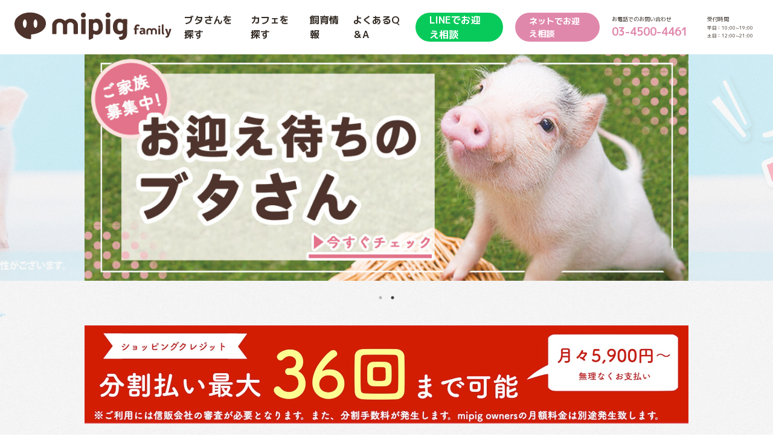

--- FILE ---
content_type: text/html; charset=UTF-8
request_url: https://family.mipig.jp/
body_size: 28258
content:
<!DOCTYPE HTML>
<html lang="ja">
    <head>
        <title>mipig family | TOP </title>
        <!-- Google Tag Manager -->
    <script>(function(w,d,s,l,i){w[l]=w[l]||[];w[l].push({'gtm.start':
                new Date().getTime(),event:'gtm.js'});var f=d.getElementsByTagName(s)[0],
            j=d.createElement(s),dl=l!='dataLayer'?'&l='+l:'';j.async=true;j.src=
            'https://www.googletagmanager.com/gtm.js?id='+i+dl;f.parentNode.insertBefore(j,f);
        })(window,document,'script','dataLayer','GTM-WBS6HFM');</script>

    <script>(function(w,d,s,l,i){w[l]=w[l]||[];w[l].push({'gtm.start':
                new Date().getTime(),event:'gtm.js'});var f=d.getElementsByTagName(s)[0],
            j=d.createElement(s),dl=l!='dataLayer'?'&l='+l:'';j.async=true;j.src=
            'https://www.googletagmanager.com/gtm.js?id='+i+dl;f.parentNode.insertBefore(j,f);
        })(window,document,'script','dataLayerFirstGTM','GTM-TMJ6XBH');</script>
    <!-- End Google Tag Manager -->
        <meta charset="UTF-8">
<meta name="viewport" content="width=device-width,initial-scale=1.0,minimum-scale=1.0">
<meta itemprop="name" content="" />
<meta itemprop="description" content="" />
<meta itemprop="image" content="" />
<meta name="description" content="" />
<meta name="keywords" content="mipig cafe,マイピッグカフェ,mipig,マイピッグ,マイクロブタ,ミニブタ,ペット,販売,お迎え相談無料,関東,東京,埼玉,東海,名古屋,愛知,関西,大阪,京都,九州,福岡,">
<meta property="og:title" content="" />
<meta property="og:type" content="website" />
<meta property="og:url" content="URL" />
<meta property="og:description" content="" />
<meta property="og:image" content="" />
<link rel="shortcut icon" href="https://family.mipig.jp/favicon.ico" />
<link rel="apple-touch-icon" sizes="180x180" href="">
<link rel="mask-icon" sizes="any" href="" color="#fff">

<!-- jQuery -->
<script type="text/javascript" src="https://code.jquery.com/jquery-3.4.1.min.js"></script>

<!-- CSS -->
<link rel="stylesheet" href="https://family.mipig.jp/css/reset.css">
<link rel="stylesheet" type="text/css" href="https://cdnjs.cloudflare.com/ajax/libs/slick-carousel/1.9.0/slick.css"/>
<link rel="stylesheet" type="text/css" href="https://cdnjs.cloudflare.com/ajax/libs/slick-carousel/1.9.0/slick-theme.css">
<link rel="stylesheet" href="https://family.mipig.jp/css/common.css?v2">
<link rel="stylesheet" href="https://family.mipig.jp/css/responsive.css?v2">

    <link rel="stylesheet" href="https://family.mipig.jp/css/top/style.css?20260122">
    <link rel="stylesheet" href="https://family.mipig.jp/css/top/responsive.css?20260122">
    </head>

    <body>
        <!-- Google Tag Manager (noscript) -->
    <noscript><iframe src="https://www.googletagmanager.com/ns.html?id=GTM-WBS6HFM"
                      height="0" width="0" style="display:none;visibility:hidden"></iframe></noscript>

    <noscript><iframe src="https://www.googletagmanager.com/ns.html?id=GTM-TMJ6XBH"
                      height="0" width="0" style="display:none;visibility:hidden"></iframe></noscript>
    <!-- End Google Tag Manager (noscript) -->
        <header class="header">
    <div class="header__inner">
        <div class="header__logo">
            <h1>
                <a href="https://family.mipig.jp/top">
                    <img class="pc" src="https://family.mipig.jp/img/logo_pc.svg" alt="mipig family">
                    <img class="sp" src="https://family.mipig.jp/img/logo_sp.svg" alt="mipig family">
                </a>
            </h1>
        </div>
        <div class="header__nav pc">
            <ul>
                <li><a href="https://family.mipig.jp/mipig/list">ブタさんを探す</a></li>
                <li><a href="https://mipig.cafe/locations/">カフェを探す</a></li>
                <li><a href="https://family.mipig.jp/article/list">飼育情報</a></li>
                <li><a href="https://family.mipig.jp/qa">よくあるQ＆A</a></li>
                <li><a class="header__line-consultation-btn" href="https://landing.lineml.jp/r/1655873039-jBqo99EX?lp=eLvnqn">LINEでお迎え相談</a></li>
                <li><a class="header__web-consultation-btn" href="https://family.mipig.jp/acceptance">ネットでお迎え相談</a></li>
                <li>
                    <div class="grid-container">
                        <div class="block-phone">
                            <p class="text">お電話でのお問い合わせ</p>
                            <a href="tel:+81-03-4500-4461" class="pink">03-4500-4461</a>
                        </div>
                        <div class="block-time">
                            <p class="text">受付時間</p>
                            <p class="text-time">平日：10:00~19:00</p>
                            <p class="text-time">土日：12:00~21:00</p>
                        </div>
                    </div>

                </li>
            </ul>
        </div>

        <div class="sp hotline">
            <div class="block-phone">
                <p >お電話でのお問い合わせ</p>
                <a href="tel:+81-03-4500-4461" class="pink">03-4500-4461</a>
            </div>
            <div class="block-time">
                <p >受付時間</p>
                <div>
                    <p>平日：10:00~19:00</p>
                    <p>土日：12:00~21:00</p>
                </div>
            </div>
        </div>

        <div class="header__nav_sp sp">
            <span id="btn-sp_menu" class="btn-sp_menu">
            <span class="ham"></span>
            </span>
            <div class="sp-menu">
                <div class="sp-menu__head">
                    <div class="sp-menu__logo">
                        <img src="https://family.mipig.jp/img/logo_sp_menu.svg" alt="mipig family">
                    </div>
                </div>
                <div class="content-w">
                    <ul>
                        <li><a href="https://family.mipig.jp/top">TOP</a></li>
                        <li><a href="https://family.mipig.jp/mipig/list">ブタさんを探す</a></li>
                        <li><a href="https://mipig.cafe/locations/">カフェを探す</a></li>
                        <li><a href="https://family.mipig.jp/article/list">飼育情報</a></li>
                        <li><a href="https://family.mipig.jp/qa">よくあるQ＆A</a></li>
                        <li><a class="header__line-consultation-btn" href="https://landing.lineml.jp/r/1655873039-jBqo99EX?lp=eLvnqn" style="display: inline-flex;">LINEでお迎え相談</a></li>
                        <li><a class="header__web-consultation-btn" href="https://family.mipig.jp/acceptance" style="display: inline-flex;">ネットでお迎え相談</a></li>
                    </ul>
                </div>
            </div>
        </div>
    </div>
</header>

            <main>
        
        <div class="mv bg_img">
                            <div class="top-slider">
                                            <div class="mv-slide bg_img" data-link="https://liff.line.me/1655873039-0o15PPpZ/landing?follow=%40153iatvs&amp;lp=eLvnqn&amp;liff_id=1655873039-0o15PPpZ">
                            <img src="https://s3.ap-northeast-1.amazonaws.com/app2.mipig/admin/b4227966-83ca-4561-83ec-e43f57a8ea67.png" alt="">
                        </div>
                                            <div class="mv-slide bg_img" data-link="https://mipig.family/mipig/list?pig_status=4&amp;sex=&amp;color=&amp;store_id=&amp;price_low=&amp;price_high=&amp;comment=&amp;order=birth">
                            <img src="https://mipig.s3.ap-northeast-1.amazonaws.com/admin/6529415f-faf0-4fcb-a548-5e6dca21e37a.png" alt="">
                        </div>
                                    </div>
                    </div>

        
        <section class="new bg_img">
            <div class="sec-wrapper content-w">
                <a href="https://mipig.co.jp/split/">
                    <img src="https://family.mipig.jp/img/loan_banner.jpg" alt="">
                </a>
            </div>
        </section>

        
        <section class="new bg_img">
            
            <div class="sec-wrapper content-w">
                <div class="sec-ttl">
                    <h2>新入りのブタさん</h2>
                    <p>mipigには個性豊かで、さまざまな色柄のブタさんが誕生します。<br class="pc">どんな子が生まれてくるか、お楽しみにお待ちください。</p>
                </div>
                <div class="more">
                    <a class="btn-more" href="https://family.mipig.jp/mipig/list">ブタさん一覧<span class="ico-right"></span></a>
                </div>
                <div class="new__list">
                                            <div class="new__list-item">
                            <a href="https://family.mipig.jp/mipig/3187">
                                <div class="new__list-item__thum-wrap">
                                    <div class="new__list-item__thum" style="background-image: url(https://s3.ap-northeast-1.amazonaws.com/app2.mipig/admin/0b1716f3-8490-4a50-acb4-68e0a3b17df6.jpg);"></div>
                                </div>
                                <p class="new__list-item__name">
                                    3164
                                                                            <span class="ico-male"></span>
                                                                    </p>
                                <p class="shop__name">
                                    &#040;farm&#041;
                                </p>
                            </a>
                        </div>
                                            <div class="new__list-item">
                            <a href="https://family.mipig.jp/mipig/3186">
                                <div class="new__list-item__thum-wrap">
                                    <div class="new__list-item__thum" style="background-image: url(https://s3.ap-northeast-1.amazonaws.com/app2.mipig/admin/91696e61-6f95-41ad-9ca8-f92ba2163860.jpg);"></div>
                                </div>
                                <p class="new__list-item__name">
                                    3163
                                                                            <span class="ico-male"></span>
                                                                    </p>
                                <p class="shop__name">
                                    &#040;farm&#041;
                                </p>
                            </a>
                        </div>
                                            <div class="new__list-item">
                            <a href="https://family.mipig.jp/mipig/3185">
                                <div class="new__list-item__thum-wrap">
                                    <div class="new__list-item__thum" style="background-image: url(https://s3.ap-northeast-1.amazonaws.com/app2.mipig/admin/bb92b57a-9cde-4728-af93-6dc80522f38b.jpg);"></div>
                                </div>
                                <p class="new__list-item__name">
                                    3162
                                                                            <span class="ico-female"></span>
                                                                    </p>
                                <p class="shop__name">
                                    &#040;farm&#041;
                                </p>
                            </a>
                        </div>
                                            <div class="new__list-item">
                            <a href="https://family.mipig.jp/mipig/3184">
                                <div class="new__list-item__thum-wrap">
                                    <div class="new__list-item__thum" style="background-image: url(https://s3.ap-northeast-1.amazonaws.com/app2.mipig/admin/7066da4c-40c0-4115-884a-4cb60596ffc8.jpg);"></div>
                                </div>
                                <p class="new__list-item__name">
                                    3161
                                                                            <span class="ico-male"></span>
                                                                    </p>
                                <p class="shop__name">
                                    &#040;farm&#041;
                                </p>
                            </a>
                        </div>
                                            <div class="new__list-item">
                            <a href="https://family.mipig.jp/mipig/3183">
                                <div class="new__list-item__thum-wrap">
                                    <div class="new__list-item__thum" style="background-image: url(https://s3.ap-northeast-1.amazonaws.com/app2.mipig/admin/611a1287-99f9-4e00-b07b-006a7a3fa97a.jpg);"></div>
                                </div>
                                <p class="new__list-item__name">
                                    3160
                                                                            <span class="ico-male"></span>
                                                                    </p>
                                <p class="shop__name">
                                    &#040;farm&#041;
                                </p>
                            </a>
                        </div>
                                            <div class="new__list-item">
                            <a href="https://family.mipig.jp/mipig/3182">
                                <div class="new__list-item__thum-wrap">
                                    <div class="new__list-item__thum" style="background-image: url(https://s3.ap-northeast-1.amazonaws.com/app2.mipig/admin/c9c4a320-db1d-4436-8d9e-53c42dfb651c.jpg);"></div>
                                </div>
                                <p class="new__list-item__name">
                                    3159
                                                                            <span class="ico-male"></span>
                                                                    </p>
                                <p class="shop__name">
                                    &#040;farm&#041;
                                </p>
                            </a>
                        </div>
                                            <div class="new__list-item">
                            <a href="https://family.mipig.jp/mipig/3181">
                                <div class="new__list-item__thum-wrap">
                                    <div class="new__list-item__thum" style="background-image: url(https://s3.ap-northeast-1.amazonaws.com/app2.mipig/admin/be7a8633-56bd-454b-b8c1-75d70dd82b2e.jpg);"></div>
                                </div>
                                <p class="new__list-item__name">
                                    3148
                                                                            <span class="ico-female"></span>
                                                                    </p>
                                <p class="shop__name">
                                    &#040;farm&#041;
                                </p>
                            </a>
                        </div>
                                            <div class="new__list-item">
                            <a href="https://family.mipig.jp/mipig/3180">
                                <div class="new__list-item__thum-wrap">
                                    <div class="new__list-item__thum" style="background-image: url(https://s3.ap-northeast-1.amazonaws.com/app2.mipig/admin/ae19ed30-7877-4720-b5ae-3bc9a2c19831.jpg);"></div>
                                </div>
                                <p class="new__list-item__name">
                                    3147
                                                                            <span class="ico-male"></span>
                                                                    </p>
                                <p class="shop__name">
                                    &#040;farm&#041;
                                </p>
                            </a>
                        </div>
                                    </div>

                <div class="ashiato"></div>
            </div>
            <div class="shape01 bg_img"></div>
        </section>

        
        <section class="recommend">
            <div class="sec-wrapper content-w">
                <div class="sec-ttl">
                    <h2>おすすめ記事</h2>
                    <p>ブタさんの特徴やしつけ、トレーニング、食事、病気予防など<br class="pc">飼育に役立つ情報を発信しています。</p>
                </div>
                <div class="more">
                    <a class="btn-more" href="https://family.mipig.jp/article/list">飼育情報<span class="ico-right"></span></a>
                </div>
                <div class="recommend__list">
                                            <article class="recommend__list-item">
                            <a href="https://family.mipig.jp/article/6320">
                                <div class="recommend__list-item__thum-wrap">
                                    <div class="recommend__list-item__thum"
                                         style="background-image: url(https://wp.app2.mipig.jp/wp-content/uploads/2025/10/251101_監修記事_オフ会がNGの理由.png);"></div>
                                </div>
                                <div class="recommend__list-cap">
                                    <h3 class="recommend__list-item__ttl">【監修記事】マイクロブタのオフ会は危険？mipigが解説する接触NGの理由と正しい飼い方</h3>
                                    <p class="recommend__list-item__date">2025/11/01</p>
                                </div>
                            </a>
                        </article>
                                            <article class="recommend__list-item">
                            <a href="https://family.mipig.jp/article/5880">
                                <div class="recommend__list-item__thum-wrap">
                                    <div class="recommend__list-item__thum"
                                         style="background-image: url(https://wp.app2.mipig.jp/wp-content/uploads/2024/08/mipig-shopオープン.png);"></div>
                                </div>
                                <div class="recommend__list-cap">
                                    <h3 class="recommend__list-item__ttl">mipig owners 新機能「mipig shop」リリースのお知らせ</h3>
                                    <p class="recommend__list-item__date">2024/09/26</p>
                                </div>
                            </a>
                        </article>
                                            <article class="recommend__list-item">
                            <a href="https://family.mipig.jp/article/5755">
                                <div class="recommend__list-item__thum-wrap">
                                    <div class="recommend__list-item__thum"
                                         style="background-image: url(https://wp.app2.mipig.jp/wp-content/uploads/2024/02/名称未設定-571.jpg);"></div>
                                </div>
                                <div class="recommend__list-cap">
                                    <h3 class="recommend__list-item__ttl">【mipig family】紹介＃29 手作りトイレで快適に過ごすプンバちゃん、ティモンちゃん</h3>
                                    <p class="recommend__list-item__date">2024/05/07</p>
                                </div>
                            </a>
                        </article>
                                        <div class="ashiato sp"></div>
                </div>
            </div>

            <br class="sp">

            <div class="sec-wrapper content-w">
                <div class="sec-ttl sec-ttl-article">
                    <h2>オーナー様の声</h2>
                    <p>さまざまなオーナー様のお声をご紹介します。<br class="pc"></p>
                </div>
                <div class="more more-long pc">
                    <a class="btn-more" href="https://family.mipig.jp/article/list/owners-voice">オーナー様の声<span class="ico-right"></span></a>
                </div>
                <div class="more more-long-bottom sp">
                    <a class="btn-more" href="https://family.mipig.jp/article/list/owners-voice">オーナー様の声<span class="ico-right"></span></a>
                </div>
                <div class="recommend__list">
                                            <article class="recommend__list-item">
                            <a href="https://family.mipig.jp/article/6320">
                                <div class="recommend__list-item__thum-wrap">
                                    <div class="recommend__list-item__thum"
                                         style="background-image: url(https://wp.app2.mipig.jp/wp-content/uploads/2025/10/251101_監修記事_オフ会がNGの理由.png);"></div>
                                </div>
                                <div class="recommend__list-cap">
                                    <h3 class="recommend__list-item__ttl">【監修記事】マイクロブタのオフ会は危険？mipigが解説する接触NGの理由と正しい飼い方</h3>
                                    <p class="recommend__list-item__date">2025/11/01</p>
                                </div>
                            </a>
                        </article>
                                            <article class="recommend__list-item">
                            <a href="https://family.mipig.jp/article/5880">
                                <div class="recommend__list-item__thum-wrap">
                                    <div class="recommend__list-item__thum"
                                         style="background-image: url(https://wp.app2.mipig.jp/wp-content/uploads/2024/08/mipig-shopオープン.png);"></div>
                                </div>
                                <div class="recommend__list-cap">
                                    <h3 class="recommend__list-item__ttl">mipig owners 新機能「mipig shop」リリースのお知らせ</h3>
                                    <p class="recommend__list-item__date">2024/09/26</p>
                                </div>
                            </a>
                        </article>
                                            <article class="recommend__list-item">
                            <a href="https://family.mipig.jp/article/5755">
                                <div class="recommend__list-item__thum-wrap">
                                    <div class="recommend__list-item__thum"
                                         style="background-image: url(https://wp.app2.mipig.jp/wp-content/uploads/2024/02/名称未設定-571.jpg);"></div>
                                </div>
                                <div class="recommend__list-cap">
                                    <h3 class="recommend__list-item__ttl">【mipig family】紹介＃29 手作りトイレで快適に過ごすプンバちゃん、ティモンちゃん</h3>
                                    <p class="recommend__list-item__date">2024/05/07</p>
                                </div>
                            </a>
                        </article>
                                                            <div class="ashiato sp"></div>
                </div>
            </div>
        </section>

        <div class="shape02 bg_img"></div>

        
        <section class="shop">
            <div class="content-w">
                <div class="sec-ttl">
                    <h2>お迎え相談・お引渡し店舗について</h2>
                </div>
                <div style="text-align: center;">
                    <a href="https://mipig.cafe/locations/">
                        <img src="https://family.mipig.jp/img/store_list.jpg" alt="" style="width: 80%;">
                        <h2>店舗一覧はこちら</h2>
                    </a>
                </div>
            </div>
        </section>

        
        <section class="sns">
            <div class="sec-wrapper content-w">
                <div class="ashiato pc"></div>
                <div class="item">
                    <a class="sns__logo sns__logo01" href=""><img src="https://family.mipig.jp/img/logo_mipig.svg" alt=""></a>
                    <a class="sns__icon" href="https://www.instagram.com/jpmipig/"><span class="ico-insta"></span></a>
                    <a class="sns__icon" href="https://twitter.com/mipigjp"><span class="ico-twitter"></span></a>
                </div>
                <div class="item add_mg">
                    <a class="sns__logo sns__logo02" href=""><img src="https://family.mipig.jp/img/logo_bmipigcafe.svg" alt=""></a>
                    <a class="sns__icon" href="https://www.instagram.com/mipigcafe/"><span class="ico-insta"></span></a>
                    <a class="sns__icon" href="https://twitter.com/mipigcafe"><span class="ico-twitter"></span></a>
                </div>
                <!-- <div class="item">
                  <a class="sns__logo sns__logo03" href=""><img src="./assets/img/logo_mipig_pro.svg" alt=""></a>
                  <ul>
                    <li><a class="sns__link" href="">TikTok<span class="ico-right pc"></span></a></li>
                    <li><a class="sns__link" href="">Ameblo<span class="ico-right pc"></span></a></li>
                    <li><a class="sns__link" href="">Youtube<span class="ico-right pc"></span></a></li>
                  </ul>
                </div> -->
            </div>
        </section>
    </main>

        <footer class="footer">
    <div class="footer__inner content-w">
        <div class="footer__logo">
            <a href=""><img src="https://family.mipig.jp/img/logo_pc.svg" alt=""></a>
            <p>ペットのミニブタより小さいマイクロブタの販売から<br>
                日々のしつけ・病気など飼育情報が満載</p>
        </div>
        <div class="footer__content">
            <div class="footer__nav">
                <ul>
                    <li><a href="https://family.mipig.jp/mipig/list">ブタさんを探す</a></li>
                    <li><a href="https://mipig.cafe/locations/">カフェを探す</a></li>
                    <li><a href="https://family.mipig.jp/article/list">飼育情報</a></li>
                    <li><a href="https://family.mipig.jp/acceptance">お迎え申込</a></li>
                    <li><a href="https://family.mipig.jp/qa">よくあるQ＆A</a></li>
                </ul>
                <ul>
                    <li><a href="https://mipig.co.jp/aboutus/company/">会社概要</a></li>
                    <li><a href="https://mipig.co.jp/privacy/">プライバシーポリシー</a></li>
                    <li><a href="https://mipig.co.jp/contact/">お問合せ</a></li>
                    <li><a href="https://mipig.co.jp/">mipig 公式HP</a></li>
                    <li><a href="https://mipig.cafe/">mipig cafe HP</a></li>
                </ul>
            </div>
            <small class="copyright">&copy;mipig family</small>
        </div>
    </div>
</footer>
        <script type="text/javascript" src="https://cdn.jsdelivr.net/npm/slick-carousel@1.8.1/slick/slick.min.js"></script>
<script src="https://family.mipig.jp/js/main.js"></script>
<script>
    let adonRate = 8.7
    let oldAdonRate = 8.7
</script>
    <script src="https://family.mipig.jp/js/top.js"></script>
    </body>
</html>


--- FILE ---
content_type: text/css
request_url: https://family.mipig.jp/css/reset.css
body_size: 2177
content:
/*
html5doctor.com Reset Stylesheet
v1.6.1
Last Updated: 2010-09-17
Author: Richard Clark - http://richclarkdesign.com
Twitter: @rich_clark
*/

html, body, div, span, object, iframe,
h1, h2, h3, h4, h5, h6, p, blockquote, pre,
abbr, address, cite, code,
del, dfn, em, img, ins, kbd, q, samp,
small, strong, sub, sup, var,
b, i,
dl, dt, dd, ol, ul, li,
fieldset, form, label, legend,
table, caption, tbody, tfoot, thead, tr, th, td,
article, aside, canvas, details, figcaption, figure,
footer, header, hgroup, menu, nav, section, summary,
time, mark, audio, video {
    margin: 0;
    padding: 0;
    border: 0;
    outline: 0;
    font-size: 100%;
    vertical-align: baseline;
    background: transparent;
}

* {
    box-sizing: border-box;
}

body, h1, h2, h3, h4, h5, h6 {
    line-height: 1;
}

article, aside, details, figcaption, figure,
footer, header, hgroup, menu, nav, section {
    display: block;
}

nav ul, li {
    list-style: none;
}

blockquote, q {
    quotes: none;
}

blockquote:before, blockquote:after,
q:before, q:after {
    content: '';
    content: none;
}

a {
    margin: 0;
    padding: 0;
    font-size: 100%;
    vertical-align: baseline;
    background: transparent;
    text-decoration: none;
    color: inherit;
}

/* change colours to suit your needs */
ins {
    background-color: #ff9;
    color: #000;
    text-decoration: none;
}

/* change colours to suit your needs */
mark {
    background-color: #ff9;
    color: #000;
    font-style: italic;
    font-weight: bold;
}

del {
    text-decoration: line-through;
}

abbr[title], dfn[title] {
    border-bottom: 1px dotted;
    cursor: help;
}

table {
    border-collapse: collapse;
    border-spacing: 0;
}

/* change border colour to suit your needs */
hr {
    display: block;
    height: 1px;
    border: 0;
    border-top: 1px solid #cccccc;
    margin: 1em 0;
    padding: 0;
}

input, select {
    vertical-align: middle;
    border: none;
}

button {
    background-color: transparent;
    border: none;
    cursor: pointer;
    outline: none;
    padding: 0;
    appearance: none;
}

button:focus {
    outline: none;
}

img {
    width: 100%;
    height: auto;
}


--- FILE ---
content_type: text/css
request_url: https://family.mipig.jp/css/common.css?v2
body_size: 5234
content:
@charset "UTF-8";
@import url("https://fonts.googleapis.com/css2?family=M+PLUS+1p:wght@400;700&display=swap");
@import url("https://fonts.googleapis.com/css2?family=Quicksand:wght@600&display=swap");

* {
    font-family: "M PLUS 1p", Arial, "ヒラギノ角ゴ ProN",
        Hiragino Kaku Gothic ProN, "メイリオ", Meiryo, "游ゴシック Medium",
        YuGothic, YuGothicM, sans-serif;
    font-size: 16px;
    color: #362e27;
    line-height: 1.5;
}

body {
    overflow-x: hidden;
}

p {
    line-height: 1.8;
}

/* font-family: 'Quicksand', Arial , Helvetica , sans-serif; */

.content-w {
    width: calc(100% - 200px);
    max-width: 1000px;
    margin: 0 auto;
}

.bg_img {
    background-position: center;
    background-repeat: no-repeat;
    background-size: cover;
}

a,
button,
.btn {
    transition: 0.3s;
}

a:hover,
button:hover,
.btn:hover {
    opacity: 0.7;
    cursor: pointer;
    transition: 0.3s;
}

.sp {
    display: none;
}

.pc {
    display: block;
}

/* icon */
.ico-insta {
    display: inline-block;
    width: 24px;
    height: 24px;
    background-image: url("../img/icon_instagram.svg");
    background-position: center;
    background-repeat: no-repeat;
    background-size: contain;
}

.ico-twitter {
    display: inline-block;
    width: 24px;
    height: 24px;
    background-image: url("../img/icon_twitter.svg");
    background-position: center;
    background-repeat: no-repeat;
    background-size: contain;
}

.ico-female {
    display: inline-block;
    width: 16px;
    height: 16px;
    background-image: url("../img/icon_female.svg");
    background-position: center;
    background-repeat: no-repeat;
    background-size: contain;
}

.ico-male {
    display: inline-block;
    width: 16px;
    height: 16px;
    background-image: url("../img/icon_male.svg");
    background-position: center;
    background-repeat: no-repeat;
    background-size: contain;
}

.ico-down {
    display: inline-block;
    width: 24px;
    height: 24px;
    background-image: url("../img/icon_pulldown.svg");
    background-position: center;
    background-repeat: no-repeat;
    background-size: contain;
}

.ico-right {
    display: inline-block;
    width: 8px;
    height: 12px;
    background-image: url("../img/icon_right.svg");
    background-position: center;
    background-repeat: no-repeat;
    background-size: contain;
}

/* header */
.header {
    width: 100%;
    height: 90px;
    overflow: visible;
}

.header__inner {
    height: 100%;
    display: flex;
    justify-content: space-between;
    padding-right: 24px;
    padding-left: 24px;
}

.header__logo h1 {
    display: block;
}

.header__logo h1 a {
    display: block;
    height: 100%;
}

.header__nav {
    height: 100%;
}

.header__nav ul {
    height: 100%;
    display: flex;
    justify-content: space-between;
    align-items: center;
}

.header__nav ul li {
    margin-left: 20px;
}

.header__nav ul li a {
    font-weight: bold;
}

.header__nav .grid-container {
    display: grid;
    grid-template-columns: 65% auto;
    font-size: 0.7vw;
    align-items: center;
    width: 19vw;
}
.header__nav .grid-container .block-phone {
    padding-right: 15px;
}
.header__nav .grid-container .text-time {
    font-size: 0.6vw;
}
.header__nav .grid-container .pink {
    color: #e088ac;
    font-size: 1.4vw;
}

.header__nav-btn {
    display: flex;
    justify-content: center;
    align-items: center;
    height: 48px;
    background-color: #ede7db;
    border-radius: 24px;
    padding-left: 23px;
    padding-right: 25px;
}

.header__line-consultation-btn {
    display: flex;
    justify-content: center;
    align-items: center;
    height: 48px;
    color: white;
    background-color: #08ca5b;
    border-radius: 24px;
    padding-left: 23px;
    padding-right: 25px;
}

.header__web-consultation-btn {
    display: flex;
    justify-content: center;
    align-items: center;
    height: 48px;
    color: white;
    background-color: #e088ac;
    border-radius: 24px;
    padding-left: 23px;
    padding-right: 25px;
}

.header__nav-btn .ico-insta {
    margin-right: 8px;
}

/* footer */
.footer {
    width: 100%;
    height: 160px;
    padding-top: 28px;
}

.footer__inner {
    height: 100%;
    display: flex;
    justify-content: space-between;
}

.footer__logo a {
    display: block;
    width: 156px;
    margin-bottom: 14px;
}

.footer__logo p {
    font-size: 11px;
    line-height: 16px;
    width: 264px;
    color: #64504b;
}

.footer__nav {
    margin-bottom: 32px;
}

.footer__nav ul {
    display: flex;
    margin-bottom: 15px;
    height: 18px;
}

.footer__nav ul li {
    margin-left: 20px;
    height: 18px;
}

.footer__nav ul li a {
    font-size: 13px;
    line-height: 18px;
    color: #64504b;
}

.copyright {
    float: right;
    font-size: 11px;
    color: #a29d9a;
}

.ashiato {
    width: 146px;
    height: 124px;
    background-image: url("../img/asiato.png");
    background-position: center;
    background-size: contain;
    background-repeat: no-repeat;
    position: absolute;
}

.campaign-txt{
    font-size:12px !important;
    }
    @media screen and (max-width: 600px) {
          .campaign-txt {
            font-size: 7.5px !important;
          }
        }

--- FILE ---
content_type: text/css
request_url: https://family.mipig.jp/css/responsive.css?v2
body_size: 4885
content:
@charset "UTF-8";
@media screen and (max-width: 768px) {
    .pc {
        display: none !important;
    }

    .sp {
        display: block;
    }

    .content-w {
        width: calc(100% - 36px);
        max-width: 480px;
    }

    * {
        font-size: 14px;
    }

    /* header */
    .header {
        height: 50px;
    }

    .header__inner {
        align-items: center;
        padding-right: 12px;
        padding-right: 0;
        padding-left: 12px;
    }

    .header__inner .hotline {
        display: flex;
        flex-direction: column;
        font-size: 5px;
        margin-left: auto;
        padding-right: 20px;
    }
    .header__inner .hotline .pink {
        color: #e088ac;
        font-size: 10px;
    }
    .header__inner .hotline .block-time {
        display: flex;
        gap: 5px;
    }

    .header__logo {
        height: 30px;
        width: auto;
        padding-top: 0;
    }

    /* sp nav-menu */
    .header__nav_sp {
        pointer-events: all;
    }

    .ham {
        display: block;
        width: 22px;
        height: 2px;
        background-color: #4f362f;
        position: relative;
    }

    .ham::before {
        content: "";
        width: 22px;
        height: 2px;
        background-color: #4f362f;
        position: absolute;
        top: -7px;
        left: 0;
        transition: all 0.3s;
    }

    .ham::after {
        content: "";
        width: 22px;
        height: 2px;
        background-color: #4f362f;
        position: absolute;
        top: 7px;
        left: 0;
        transition: all 0.3s;
    }

    .ham.opened {
        /* width: 18px;
        height: 18px; */
        background-color: transparent;
        top: 0;
        /* right: 14px; */
        z-index: 100;
    }

    .ham.opened::before {
        background-color: #fff;
        transform: rotate(-45deg);
        transform-origin: top right;
        transition: transform 0.3s;
        /* top: 10px;
        left: 0; */
    }

    .ham.opened::after {
        background-color: #fff;
        transform: rotate(45deg);
        transform-origin: bottom right;
        top: 8px;
        transition: transform 0.3s;
        /* top: 10px;
        left: 0; */
    }

    .sp-menu {
        width: 100%;
        height: 100vh;
        background-color: #362e27;
        position: fixed;
        top: 0;
        right: 0;
        z-index: 99;
        display: none;
        /* opacity: 0; */
        /* transition: opacity 1s; */
    }

    .sp-menu.fade {
        opacity: 1;
        transition: opacity 1s;
        transition-delay: 0.5s;
    }

    .sp-menu.opened {
        display: block;
    }

    .sp-menu__head {
        padding-left: 18px;
        padding-top: 30px;
        padding-bottom: 13px;
    }

    .sp-menu__logo {
        width: 182px;
    }

    .sp-menu ul li {
        margin-top: 20px;
    }

    .sp-menu ul li a {
        font-size: 18px;
        color: #fff;
        line-height: 24px;
    }

    .sp-menu ul li a.header__nav-btn {
        color: #362e27;
        width: auto;
        display: inline-flex;
        margin-top: 40px;
    }

    .btn-sp_menu {
        display: flex;
        justify-content: center;
        align-items: center;
        height: 50px;
        width: 50px;
        background-color: #362e27;
        z-index: 100;
        pointer-events: all;
    }

    .ham,
    .ham::before,
    .ham::after {
        background-color: #fff;
    }

    body.fixed {
        overflow: hidden;
    }

    /* footer */
    .footer {
        height: auto;
        padding-top: 30px;
        padding-bottom: 24px;
    }

    .footer__inner {
        height: auto;
        display: block;
        width: calc(100% - 80px);
    }

    .footer__logo {
        text-align: center;
    }

    .footer__logo a {
        margin: 0 auto;
        margin-bottom: 10px;
    }

    .footer__logo p {
        font-size: 12px;
        line-height: 20px;
        width: auto;
        color: #64504b;
    }

    .footer__nav {
        margin-top: 32px;
        margin-bottom: 9px;
        display: flex;
        justify-content: space-between;
        flex-wrap: wrap;
    }

    .footer__nav ul {
        width: 50%;
        height: auto;
        display: block;
        margin-bottom: 0;
    }

    .footer__nav ul li {
        margin-left: 0;
        margin-bottom: 15px;
    }

    .footer__nav ul li a {
        font-size: 12px;
        line-height: 17px;
    }

    .copyright {
        display: block;
        float: none;
        text-align: center;
        font-size: 11px;
        color: #a29d9a;
    }

    .ashiato {
        width: 43%;
        height: 200px;
        background-position: top center;
        background-size: 60% auto;
        position: absolute;
    }
}

@media screen and (min-width: 769px) {
    .header__nav.pc .header__web-consultation-btn {
        font-size: 14px;
    }
}


--- FILE ---
content_type: text/css
request_url: https://family.mipig.jp/css/top/style.css?20260122
body_size: 6862
content:
@charset "UTF-8";
/* top */
section {
    padding-top: 44px;
}

h2 {
    font-size: 30px;
    font-weight: bold;
    line-height: 1.4;
    margin-bottom: 10px;
}

.sec-wrapper {
    display: flex;
    flex-wrap: wrap;
    justify-content: space-between;
    position: relative;
}

.sec-ttl {
    width: calc(100% - 162px);
    margin-bottom: 37px;
}

.sec-ttl-article {
    width: calc(100% - 240px);
}

.more {
    width: 160px;
    height: 58px;
    padding: 0px 20px 0px 23px;
    border-radius: 44px;
    border: 2px solid #362E27;
    position: relative;
}

.more-long {
    width: 200px;
}

.btn-more {
    font-weight: bold;
    line-height: 54px;
}

.btn-more .ico-right {
    margin-left: 8px;
    position: absolute;
    top: 50%;
    right: 20px;
    transform: translateY(-50%);
}


/* top　＞　header */
.header__logo {
    width: 300px;
    padding-top: 20px;
    z-index: 10;
}

/* top　＞　mv */
.mv {
    background-image: url("../../img/background.jpg");
}

.mv-slide {
    opacity: .3;
    cursor: pointer;
}

.slick-dots {
    height: 50px;
    bottom: -60px;
    z-index: 1;
}

.slick-dots li {
    margin: 0;
}

.slick-dotted.slick-slider {
    margin-bottom: 0;
}

.slick-current {
    opacity: 1;
}


/* top　＞　new */
.new {
    background-image: url("../../img/background.jpg");
    position: relative;
    padding-top: 74px;
}

.new__list {
    width: 100%;
    display: flex;
    justify-content: flex-start;
    flex-wrap: wrap;
}

.new__list-item {
    width: 23%;
    margin-right: 2.6%;
    margin-bottom: 36px;
    word-wrap: break-word;
}

.new__list-item:nth-of-type(4n) {
    margin-right: 0;
}

.new__list-item a {
    width: 100%;
    height: 100%;
    display: block;
}

.new__list-item__thum-wrap {
    width: 100%;
    margin-bottom: 12px;
}

.new__list-item__thum {
    width: 100%;
    padding-top: 100%;
    background-position: center;
    background-repeat: no-repeat;
    background-size: cover;
    border-radius: 10px;
}

.new-pig01 {
    background-image: url("../../img/pig_1.jpg");
}

.new-pig02 {
    background-image: url("../../img/pig_2.jpg");
}

.new-pig03 {
    background-image: url("../../img/pig_3.jpg");
}

.new-pig04 {
    background-image: url("../../img/pig_4.jpg");
}

.new-pig05 {
    background-image: url("../../img/pig_5.jpg");
}

.new-pig06 {
    background-image: url("../../img/pig_6.jpg");
}

.new-pig07 {
    background-image: url("../../img/pig_7.jpg");
}

.new-pig08 {
    background-image: url("../../img/pig_8.jpg");
}

.new__list-item__name {
    font-size: 18px;
    font-weight: bold;
    line-height: 24px;
    /*display: inline-flex;*/
    align-items: center;
    white-space: normal;
}

.new__list-item__name span {
    margin-left: 2px;
}

.new__entry {
    margin-top: 54px;
    width: 100%;
}

.new__entry a {
    width: 278px;
    height: 70px;
    display: flex;
    justify-content: center;
    align-items: center;
    background-color: #362E27;
    border-radius: 43px;
    color: #fff;
    font-weight: bold;
    margin: 0 auto;
    position: relative;
}

.new__entry .ico-right {
    background-image: url("../../img/icon_right-wh.svg");
    position: absolute;
    top: 50%;
    right: 20px;
    transform: translateY(-50%);
}

.new .ashiato {
    bottom: -67px;
    right: 0;
    transform: translateX(50%);
}

/* top ＞ recommend */
.recommend {
    background-color: #F2F1F0;
    padding-bottom: 67px;
}

.recommend__list {
    width: 100%;
    display: flex;
    justify-content: space-between;
    flex-wrap: wrap;
}

.recommend .more {
    padding-left: 39px;
}

.recommend__list {
    width: 100%;
    display: flex;
    justify-content: space-between;
    flex-wrap: wrap;
}

.recommend__list-item {
    width: 31%;
    margin-bottom: 36px;
}

.recommend__list-item a {
    width: 100%;
    height: 100%;
    display: block;
}

.recommend__list-item__thum-wrap {
    width: 100%;
    margin-bottom: 12px;
}

.recommend__list-item__thum {
    width: 100%;
    padding-top: 66.6%;
    background-position: center;
    background-repeat: no-repeat;
    background-size: cover;
    border-radius: 5px;
}

.recommend__thum01 {
    background-image: url("../../img/blog_1.jpg");
}

.recommend__thum02 {
    background-image: url("../../img/blog_2.jpg");
}

.recommend__thum03 {
    background-image: url("../../img/blog_3.jpg");
}

.recommend__list-item__ttl {
    font-size: 16px;
    font-weight: bold;
    line-height: 1.5;
    margin-bottom: 5px;
}

.recommend__list-item__date {
    font-size: 16px;
    color: #C6B1A6;
}

.shape01 {
    width: 100%;
    height: 52px;
    background-image: url("../../img/upper.png");
    margin-top: 80px;
}

.shape02 {
    width: 100%;
    height: 57px;
    background-image: url("../../img/under.png");
}


/* top　＞　shop */
.shop {
    padding-bottom: 60px;
}

.shop__list {
    width: 100%;
    display: flex;
    justify-content: space-around;
    flex-wrap: wrap;
}

.shop .more {
    padding-left: 39px;
}

.shop__list-item {
    width: 31%;
    margin-bottom: 36px;
}

.shop__list-item a {
    width: 100%;
    height: 100%;
    display: block;
}

.shop__list-item__thum-wrap {
    width: 100%;
    margin-bottom: 12px;
}

.shop__list-item__thum {
    width: 100%;
    padding-top: 66.6%;
    background-position: center;
    background-repeat: no-repeat;
    background-size: cover;
    border-radius: 5px;
}

.shop__thum01 {
    background-image: url("../../img/shop_osaka.jpg");
}

.shop__thum02 {
    background-image: url("../../img/shop_harajuku.jpg");
}

.shop__thum03 {
    background-image: url("../../img/shop_meguro.jpg");
}

.shop__thum04 {
    background-image: url("../../img/shop_aeon_laketown.jpg");
}

.shop__thum05 {
    background-image: url("../../img/shop_fukuoka.jpg");
}

.shop__list-item__ttl {
    font-size: 18px;
    font-weight: bold;
    text-align: center;
}

/* top　＞　sns */
.sns {
    background-color: #F2F1F0;
    padding-bottom: 67px;
    position: relative;
}

.sns .ashiato {
    top: -80px;
    left: 0;
    transform: translateX(-50%);
}

.sns .sec-wrapper {
    justify-content: center;
}

.sns .item.add_mg {
    /* margin: 0 88px; */
    margin-left: 88px;
}

.sns__logo {
    display: block;
}

.sns__logo01 {
    width: 116px;
    height: 98px;
}

.sns__logo02 {
    /* width: 102px; */
    width: 116px;
    height: 98px;
}

.sns__logo03 {
    width: 178px;
    margin-bottom: 18px;
}

.sns__icon {
    display: inline-block;
    height: 34px;
    /* margin-right: 20px; */
    margin-right: 15px;
}

.sns__icon span {
    width: 34px;
    height: 34px;
}

.sns__link {
    font-family: 'Quicksand', Arial, Helvetica, sans-serif;
    font-size: 17px;
    line-height: 27px;
}

.sns__link .ico-right {
    margin-left: 1em;
}

.shop__name {
    font-size: 14px;
    line-height: 18px;
    margin-top: 4px;
}

/* top　＞　footer */


--- FILE ---
content_type: text/css
request_url: https://family.mipig.jp/css/top/responsive.css?20260122
body_size: 4940
content:
@charset "UTF-8";
@media screen and (max-width: 768px) {
    /* top */
    section {
        padding-top: 30px;
    }

    h2 {
        font-size: 21px;
        line-height: 24px;
        margin-bottom: 10px;
    }

    .sec-wrapper {
        display: flex;
        flex-wrap: wrap;
        justify-content: space-between;
    }

    .sec-ttl {
        width: 100%;
        margin-bottom: 40px;
        padding-right: 35%;
    }

    .more {
        width: 130px;
        height: 45px;
        padding: 0 16px;
    }

    .more-long {
        width: 170px;
    }

    .btn-more {
        line-height: 41px;
    }

    .btn-more .ico-right {
        right: 12px;
    }


    /* top　＞　header */
    .header__logo {
        width: 140px;
        padding-top: 0;
    }

    /* top ＞ mv */
    .slick-dots {
        height: 50px;
        bottom: -50px;
        z-index: 1;
    }

    .slick-dotted.slick-slider {
        margin-bottom: 0;
    }

    /* top ＞ new */
    .new {
        padding-top: 43px;
    }

    .new .sec-ttl {
        order: 1;
    }

    .new .more {
        order: 3;
        margin: 0 auto;
    }

    .new__list {
        order: 2;
        margin-bottom: 10px;
    }

    .new__entry {
        order: 4;
    }

    .new__list {
        width: 100%;
    }

    .new__list-item {
        width: 47%;
        margin-bottom: 20px;
    }

    .new__list-item__thum-wrap {
        margin-bottom: 8px;
    }

    .new__list-item__name {
        font-size: 14px;
        line-height: 17px;
        /*white-space: nowrap;*/
    }

    .new__list-item__name span {
        margin-left: 2px;
    }

    .new__entry {
        margin-top: 40px;
    }

    .new__entry a {
        height: 60px;
        font-size: 16px;
    }

    .new .ashiato {
        bottom: auto;
        top: 0px;
        right: 0;
        transform: translateX(0);
        background-position: top right;
    }

    /* top ＞ recommend */
    .recommend {
        padding-bottom: 30px;
        position: relative;
    }

    .recommend .sec-ttl {
        order: 1;
    }

    .recommend .more {
        order: 3;
        margin: 0 auto;
    }

    .recommend .more-long {
        order: 2;
        margin: 0 0 0 auto;
    }

    .recommend .more-long-bottom {
        order: 3;
        width: 170px;
    }

    .recommend .more-short {
        order: 2;
        margin: 0 0 0 auto;
    }

    .recommend__list {
        order: 2;
        width: 100%;
        display: block;
    }

    .recommend .more {
        padding-left: 30px;
    }

    .recommend__list-item {
        width: 100%;
        margin-bottom: 30px;
    }

    .recommend__list-item a {
        width: 100%;
        height: 100%;
        display: flex;
        justify-content: start;
        align-items: center;
    }

    .recommend__list-item__thum-wrap {
        width: 50%;
        margin-bottom: 0px;
        margin-right: 15px;
        flex-shrink: 0;
    }

    .recommend__list-item__ttl {
        font-size: 14px;
        line-height: 20px;
    }

    .recommend__list-item__date {
        font-size: 14px;
    }

    .recommend .ashiato {
        top: 23px;
        right: 0;
        transform: translateX(0);
        background-position: top right;
    }

    .shape01 {
        width: 100%;
        height: 12px;
        background-image: url("../../img/upper.png");
        margin-top: 80px;
    }

    .shape02 {
        width: 100%;
        height: 13px;
        background-image: url("../../img/under.png");
    }


    /* top　＞　shop */
    .shop {
        padding-bottom: 20px;
        padding-top: 40px;
    }

    .shop .more {
        padding-left: 39px;
    }

    .shop__list {
        display: block;
    }

    .shop__list-item {
        width: 82%;
        margin: 0 auto;
        margin-bottom: 30px;
    }

    .shop__list-item__ttl {
        font-size: 14px;
    }

    /* top　＞　sns */
    .sns {
        padding-bottom: 55px;
    }

    .sns .sec-wrapper {
        display: block;
    }

    .sns .item.add_mg {
        margin: 0 auto;
        margin-top: 45px;
        /* margin-bottom: 28px; */
    }

    .sns .item {
        width: 236px;
        margin: 0 auto;
        display: flex;
        justify-content: space-between;
        align-items: center;
        flex-wrap: wrap;
    }

    .sns__logo {
        display: block;
    }

    .sns__logo01 {
        width: 116px;
        height: auto;
    }

    .sns__logo02 {
        width: 102px;
        height: auto;
    }

    .sns__logo03 {
        width: 168px;
        margin-bottom: 18px;
    }

    .sns__icon {
        margin-right: 0px;
    }

    .sns__icon span {
        width: 34px;
        height: 34px;
    }

    .sns .item ul {
        width: 100%;
        display: flex;
        justify-content: space-between;
    }

    .shop__name {
        font-size: 12px;
        line-height: 16px;
        margin-top: 4px;
    }

    /* top　＞　footer */
}


--- FILE ---
content_type: image/svg+xml
request_url: https://family.mipig.jp/img/logo_sp.svg
body_size: 6935
content:
<?xml version="1.0" encoding="utf-8"?>
<!-- Generator: Adobe Illustrator 25.2.1, SVG Export Plug-In . SVG Version: 6.00 Build 0)  -->
<svg version="1.1" id="レイヤー_1" xmlns="http://www.w3.org/2000/svg" xmlns:xlink="http://www.w3.org/1999/xlink" x="0px"
	 y="0px" viewBox="0 0 233.5 40.9" style="enable-background:new 0 0 233.5 40.9;" xml:space="preserve">
<style type="text/css">
	.st0{fill:#4D332B;}
	.st1{enable-background:new    ;}
	.st2{fill:#50352D;}
</style>
<g>
	<g>
		<path id="パス_10_7_" class="st0" d="M104.5,10.2H100c-0.5,0-1,0.4-1,0.9v20.3c0,0.5,0.5,0.9,1,0.9c0,0,0,0,0,0h4.4
			c0.5,0,1-0.4,1-0.9V11.1c0-0.5-0.3-0.9-0.8-0.9C104.6,10.2,104.5,10.2,104.5,10.2z"/>
		<path id="パス_11_7_" class="st0" d="M83,9.6c-3,0.1-5.8,1.3-7.9,3.4c-2.2-2.1-5-3.3-8-3.4c-6.8,0-11.5,4.8-11.2,10.7v11
			c0,0.5,0.5,0.9,1,0.9c0,0,0,0,0,0h4.4c0.5,0,1-0.4,1-0.9c0-0.1,0-0.1,0-0.2V20c-0.1-2.6,1.9-4.7,4.5-4.8c0.1,0,0.1,0,0.2,0
			c3.7,0,4.9,2.7,4.9,4.6v11.5c-0.1,0.5,0.3,1,0.9,1.1c0,0,0.1,0,0.1,0h4.2c0.5,0,1-0.4,1-1c0,0,0-0.1,0-0.1V19.7
			c-0.1-2.5,1.9-4.5,4.3-4.6c0.2,0,0.3,0,0.5,0c2.6,0,4.7,2.1,4.7,4.7c0,0,0,0.1,0,0.1v11.2c-0.1,0.5,0.2,1,0.7,1.1
			c0.1,0,0.2,0,0.3,0h4.4c0.5,0,1-0.4,1-0.9c0-0.1,0-0.1,0-0.2V20.3C94.6,14.4,89.8,9.6,83,9.6z"/>
		<path id="パス_12_7_" class="st0" d="M102.2,0.7c-2,0-3.7,1.7-3.7,3.7c0,2,1.6,3.7,3.6,3.7c0,0,0.1,0,0.1,0c2,0,3.7-1.7,3.7-3.7
			C106,2.4,104.4,0.7,102.2,0.7C102.3,0.7,102.3,0.7,102.2,0.7z"/>
		<path id="パス_13_3_" class="st0" d="M128.4,12.6c-0.8-1-1.8-1.7-3-2.2c-1.2-0.5-2.4-0.7-3.6-0.7c-1,0-2.1,0.2-3,0.6
			c-0.7,0.4-1.4,0.8-2.1,1.3v-0.5c-0.1-0.5-0.5-0.9-1-0.8h-4.6c-0.5,0-0.9,0.4-0.9,0.9v28.3c0,0.5,0.4,1,0.9,1c0,0,0,0,0.1,0
			c0.1,0,0.3,0,0.4-0.1c1.1-0.4,4.5-1.9,4.5-1.9c0.3-0.2,0.5-0.5,0.5-0.8v-3.9c0-0.8,0.7-1.5,1.5-1.5c0,0,0,0,0,0
			c0.3,0,0.7,0.1,0.9,0.3c0.8,0.5,1.8,0.7,2.7,0.7c1.4,0,2.8-0.3,4-0.8c1.2-0.6,2.2-1.4,2.9-2.4c0.8-1.1,1.4-2.3,1.9-3.6
			c0.4-1.5,0.6-3.1,0.6-4.7c0-1.9-0.2-3.7-0.8-5.5C129.9,15,129.3,13.7,128.4,12.6z M120.9,27.7c-1.5,0.1-2.9-0.5-4-1.5
			c-0.2-0.2-0.3-0.5-0.3-0.8v-7.6c0-0.3,0.1-0.6,0.3-0.8c0.4-0.4,0.8-0.7,1.2-1c0.7-0.4,1.6-0.6,2.4-0.5c1.2,0,2.3,0.6,3,1.5
			c0.8,1,1.2,2.7,1.2,5C124.7,25.8,123.5,27.7,120.9,27.7z"/>
		<path id="パス_14_3_" class="st0" d="M167.2,27.2c-0.1-3.2,0-6.6,0-9.8V11c0-0.5-0.5-0.9-1-0.9c0,0,0,0,0,0h-4.5
			c-0.5,0-1,0.4-1,0.9v0.4c-0.7-0.5-1.4-1-2.2-1.2c-0.9-0.4-1.9-0.6-2.9-0.5c-1.4,0-2.8,0.3-4,0.8c-1.2,0.6-2.2,1.4-3,2.4
			c-0.8,1.1-1.4,2.3-1.9,3.6c-0.1,0.2-0.1,0.4-0.2,0.6c-0.4,2-0.6,4.1-0.4,6.1c0.1,2,0.7,3.9,1.7,5.6c2,3,5.6,4.5,9.2,3.8
			c0.7-0.1,1.3-0.3,1.9-0.5c0.6-0.3,1.2-0.6,1.7-0.9c0,0.6,0,1.1-0.1,1.7c-0.1,0.6-0.3,1.3-0.7,1.8c-1,1.2-2.8,1.3-4.2,1.5
			c-0.5,0.1-0.9,0.6-0.8,1.2c0,0.1,0,0.2,0.1,0.2c0.2,0.5,0.5,1.2,0.7,1.7c0.3,0.5,0.5,1.4,1.2,1.6c0.3,0.1,0.5,0.1,0.8,0.1
			c3.3-0.3,6.7-1.5,8.3-4.6c0.7-1.3,1-2.8,1.1-4.2C167.1,30.5,167.2,28.9,167.2,27.2z M160.7,25.5c-0.3,0.6-0.8,1.2-1.4,1.5
			c-1.5,0.9-3.4,0.8-4.8-0.2c-0.6-0.4-1.1-1.1-1.3-1.8c-0.3-0.7-0.5-1.4-0.5-2.2c-0.2-1.7-0.1-3.4,0.3-5c0.2-0.8,0.7-1.5,1.4-2.1
			c0.6-0.4,1.4-0.7,2.2-0.6c0.9,0,1.9,0.2,2.7,0.7c0.6,0.3,1.2,0.8,1.5,1.4c0.1,0.1,0.1,0.2,0.1,0.3L160.7,25.5L160.7,25.5z"/>
		<path id="パス_15_3_" class="st0" d="M138.8,0.7c-2,0-3.7,1.7-3.7,3.7c0,2,1.6,3.7,3.6,3.7c0,0,0.1,0,0.1,0c2,0,3.7-1.6,3.8-3.6
			c0-2-1.6-3.7-3.6-3.8C138.8,0.7,138.8,0.7,138.8,0.7L138.8,0.7z"/>
		<path id="パス_16_3_" class="st0" d="M141,10.2h-4.5c-0.5,0-1,0.4-1,0.9v20.3c0,0.5,0.5,0.9,1,0.9c0,0,0,0,0,0h4.4
			c0.5,0,1-0.4,1-0.9V11.1C142,10.5,141.4,10.2,141,10.2z"/>
	</g>
	<path id="パス_21_3_" class="st0" d="M44.4,9.5C41.8,5.8,38.1,4,34.1,2.5C30.7,1.2,27,0.6,23.2,0.7c-1.6-0.1-3.2,0-4.8,0.2
		C13.2,1.7,8.8,3.4,4.8,7c-2.4,2.1-4.1,4.7-4.6,8c-0.5,3.3,0,6.6,1.3,9.7c2.1,5.1,5.6,8.3,10.1,11.2c3.7,2.4,5.9,2.9,10.2,3.7
		c0.7,0.1,2.9,0.5,2.9-1.5v-4.6c0-0.6,0.2-0.8,0.7-0.8c2.5-0.1,4.9-0.6,7.3-1.3c4-1.3,7.6-2.8,10.5-6.1
		C47.3,20.9,47.7,14.4,44.4,9.5z M16.9,21.8c-0.9,1.7-2.3,1.7-3.3,0.1c-0.8-1.5-1.2-3.2-1.2-4.8c-0.1-1.5,0.2-3.1,0.9-4.5
		c0.2-0.4,0.5-0.8,0.8-1.2c0.5-0.6,1.4-0.8,2.1-0.3c0.1,0.1,0.2,0.2,0.3,0.3c0.9,1,1.4,2.3,1.5,3.6C18.3,17.4,17.9,19.7,16.9,21.8z
		 M33.2,21c-0.1,0.1-0.1,0.3-0.2,0.4c-1,2.2-2.8,2.3-3.8,0c-1.2-2.8-1.3-6.1-0.1-8.9c0.2-0.5,0.5-0.9,0.9-1.2
		c0.5-0.6,1.5-0.6,2.1-0.1c0.1,0,0.1,0.1,0.1,0.2c0.7,0.7,1.1,1.6,1.3,2.5c0.3,1,0.4,2,0.4,3.1C33.9,18.3,33.6,19.7,33.2,21z"/>
	<g>
		<path id="パス_11_6_" class="st0" d="M206.7,23.6c-1.2,0-2.4,0.5-3.2,1.4c-0.9-0.9-2-1.3-3.3-1.4c-2.8,0-4.7,1.9-4.5,4.4v4.5
			c0,0.2,0.2,0.4,0.4,0.4c0,0,0,0,0,0h1.8c0.2,0,0.4-0.2,0.4-0.4c0,0,0,0,0-0.1v-4.6c0-1,0.8-1.9,1.8-1.9c0,0,0.1,0,0.1,0
			c1.5,0,2,1.1,2,1.8v4.7c0,0.2,0.1,0.4,0.4,0.4c0,0,0,0,0.1,0h1.7c0.2,0,0.4-0.2,0.4-0.4c0,0,0,0,0,0v-4.7c0-1,0.8-1.8,1.8-1.9
			c0.1,0,0.1,0,0.2,0c1.1,0,1.9,0.8,1.9,1.9c0,0,0,0,0,0v4.5c0,0.2,0.1,0.4,0.3,0.4c0,0,0.1,0,0.1,0h1.8c0.2,0,0.4-0.2,0.4-0.4
			c0,0,0,0,0-0.1V28C211.4,25.6,209.4,23.6,206.7,23.6z"/>
		<path id="パス_10_6_" class="st0" d="M215.7,23.7h-1.8c-0.2,0-0.4,0.2-0.4,0.4v8.3c0,0.2,0.2,0.4,0.4,0.4c0,0,0,0,0,0h1.8
			c0.2,0,0.4-0.2,0.4-0.4v-8.3C216.1,23.9,216,23.8,215.7,23.7C215.8,23.7,215.8,23.7,215.7,23.7z"/>
		<path id="パス_12_6_" class="st0" d="M214.8,19.8c-0.8,0-1.5,0.7-1.5,1.5c0,0.8,0.7,1.5,1.5,1.5c0,0,0,0,0,0
			c0.8,0,1.5-0.7,1.5-1.5C216.4,20.5,215.7,19.8,214.8,19.8C214.9,19.8,214.8,19.8,214.8,19.8z"/>
		<g>
			<g class="st1">
				<path class="st0" d="M218.5,29.3V18.6c0-0.3,0.2-0.5,0.5-0.5h1.6c0.3,0,0.5,0.2,0.5,0.5v10.8c0,0.7,0.3,0.9,0.5,0.9
					c0.1,0,0.3,0,0.3,0.4l0.2,1.5c0,0.3-0.1,0.5-0.4,0.6c-0.2,0.1-0.5,0.1-0.9,0.1C219.1,32.9,218.5,31.4,218.5,29.3z"/>
				<path class="st0" d="M224.1,36.7l0.3-1.1c0.1-0.3,0.3-0.5,0.6-0.4c0,0,0.1,0,0.1,0c0.9,0,1.4-0.5,1.6-1.1l0.1-0.3
					c0-0.1,0-0.3,0-0.4l-3.2-8.1c-0.2-0.4,0.1-0.8,0.5-0.8h1.7c0.3,0,0.5,0.2,0.6,0.4l1.1,3.5c0.3,0.9,0.5,1.7,0.7,2.7h0.1
					c0.2-0.9,0.4-1.8,0.6-2.7l1-3.5c0.1-0.3,0.3-0.4,0.6-0.4h1.5c0.4,0,0.7,0.4,0.6,0.8l-3,8.6c-0.9,2.4-1.9,3.6-4.2,3.6
					c-0.3,0-0.5,0-0.8,0C224.2,37.3,224,37,224.1,36.7z"/>
			</g>
		</g>
		<path class="st2" d="M190,23.2c-1.6,0-3.1,0.4-3.3,0.4c-0.2,0.1-0.3,0.2-0.3,0.6l0.3,1.2c0,0.3,0.2,0.5,0.6,0.4
			c0.6-0.2,1.7-0.3,2.6-0.3c0.9,0,1.3,0.4,1.3,1.6c0,0-0.8-0.3-1.8-0.3c-2.5,0-3.9,1.3-3.9,2.9c0,1.9,1.3,3.1,3.3,3.1
			c1.5,0,2.4-0.7,3-1.2l0.3,0.6c0.1,0.3,0.2,0.3,0.4,0.3h0.9c0.2,0,0.5-0.2,0.5-0.4v-5C193.8,24.7,193.1,23.2,190,23.2z M191.1,30
			c-0.1,0.3-0.9,0.9-1.7,0.9c-0.8,0-1.3-0.5-1.3-1.2c0-0.7,0.6-1.2,1.6-1.2c0.7,0,1.4,0.3,1.4,0.3V30z"/>
		<g>
			<path class="st2" d="M178.2,25.7h-0.8c-0.3,0-0.5-0.2-0.5-0.4V24c0-0.3,0.2-0.4,0.5-0.4h0.8v-0.9c0-3,2-4.6,4.5-4.6
				c1.3,0,2.4,0.5,2.9,0.9c0.1,0.1,0.2,0.4,0.1,0.5l-0.8,1.5c-0.1,0.2-0.4,0.2-0.6,0.1c-0.3-0.2-0.9-0.5-1.4-0.5
				c-1,0-1.6,0.8-1.6,2.1v0.9h2.4c0.3,0,0.5,0.2,0.5,0.4v1.2c0,0.2-0.2,0.4-0.5,0.4h-2.4v6.6c0,0.2-0.2,0.4-0.5,0.4h-2.1
				c-0.2,0-0.5-0.2-0.5-0.4V25.7z"/>
		</g>
	</g>
</g>
</svg>


--- FILE ---
content_type: image/svg+xml
request_url: https://family.mipig.jp/img/logo_bmipigcafe.svg
body_size: 7573
content:
<svg xmlns="http://www.w3.org/2000/svg" width="102.705" height="75.973" viewBox="0 0 102.705 75.973">
  <path id="logo_brown" d="M18.389,44.714a5.083,5.083,0,0,1,4.018,1.818.47.47,0,0,1-.136.717l-1.249,1.127c-.244.2-.489.077-.679-.077a2.691,2.691,0,0,0-1.873-.9A2.714,2.714,0,0,0,15.81,50.09a2.756,2.756,0,0,0,2.634,2.785,2.959,2.959,0,0,0,2.172-1.147.528.528,0,0,1,.679-.077l1.167.947c.272.2.38.461.19.717a4.918,4.918,0,0,1-4.29,2.151,5.578,5.578,0,0,1-5.756-5.376A5.655,5.655,0,0,1,18.389,44.714Zm11.07,4.019a7.36,7.36,0,0,1,1.982.282c.027-1.306-.407-1.767-1.412-1.767a12.493,12.493,0,0,0-2.874.338c-.38.1-.57-.128-.624-.461l-.32-1.308c-.081-.384.045-.541.289-.617a15.348,15.348,0,0,1,3.692-.487c3.394,0,4.181,1.664,4.181,4.455v5.591a.52.52,0,0,1-.516.487H32.88c-.19,0-.326-.077-.462-.358l-.326-.726a4.8,4.8,0,0,1-3.312,1.306,3.367,3.367,0,0,1-3.665-3.507C25.115,50.141,26.69,48.733,29.459,48.733Zm.054,4.557a2.539,2.539,0,0,0,1.873-1V50.884a4.463,4.463,0,0,0-1.52-.307c-1.059,0-1.765.563-1.765,1.383A1.317,1.317,0,0,0,29.513,53.29ZM38.465,47.4h-.923a.5.5,0,0,1-.516-.486v-1.4a.486.486,0,0,1,.516-.486h.923v-.961A4.784,4.784,0,0,1,43.542,38.9a5.533,5.533,0,0,1,3.2,1,.485.485,0,0,1,.109.589l-.923,1.639a.481.481,0,0,1-.652.128,3.53,3.53,0,0,0-1.6-.512c-1.167,0-1.819.845-1.819,2.33v.961h2.715a.486.486,0,0,1,.516.486v1.4a.5.5,0,0,1-.516.486H41.858v7.36a.52.52,0,0,1-.516.487H38.98a.519.519,0,0,1-.516-.487ZM52.3,44.719a4.846,4.846,0,0,1,5.077,4.762,5.966,5.966,0,0,1-.054.691.515.515,0,0,1-.516.435h-6.95a2.531,2.531,0,0,0,2.606,2.227,3.932,3.932,0,0,0,2.118-.64c.272-.154.516-.2.706,0L56.4,53.4a.408.408,0,0,1-.027.666,6.051,6.051,0,0,1-4.045,1.408A5.379,5.379,0,1,1,52.3,44.719Zm2.181,4.1A1.982,1.982,0,0,0,52.5,47.075a2.1,2.1,0,0,0-2.118,1.741ZM8.976,45.03h-3V41.974a.454.454,0,0,0-.454-.454H4.057a.454.454,0,0,0-.454.454V45.03H.441a.45.45,0,0,0-.428.469V46.93a.45.45,0,0,0,.428.469H3.6v3.056a.454.454,0,0,0,.454.454H5.519a.454.454,0,0,0,.454-.454V47.4h3A.45.45,0,0,0,9.4,46.93V45.5A.45.45,0,0,0,8.976,45.03ZM58.311,29.5a1.412,1.412,0,0,0-.88-.3,1.365,1.365,0,0,0-1.351,1.349l-.008,3.594a.908.908,0,0,1-.531.792s-3.133,1.332-4.137,1.722a.961.961,0,0,1-.368.047.887.887,0,0,1-.924-.926V9.619a.907.907,0,0,1,.84-.885l4.2,0a.918.918,0,0,1,.917.8c0,.409,0,.526,0,.526A9.762,9.762,0,0,1,58,8.838a6.346,6.346,0,0,1,2.76-.545,8.934,8.934,0,0,1,3.38.64,7.261,7.261,0,0,1,2.781,2.02,9.912,9.912,0,0,1,1.882,3.5,16.485,16.485,0,0,1,.685,5.04,15.314,15.314,0,0,1-.575,4.32,10,10,0,0,1-1.683,3.381,7.6,7.6,0,0,1-2.726,2.2,8.447,8.447,0,0,1-3.706.78A4.891,4.891,0,0,1,58.311,29.5Zm5.221-9.89a8.025,8.025,0,0,0-1.044-4.648,3.289,3.289,0,0,0-2.792-1.43,4.275,4.275,0,0,0-2.174.477,5.163,5.163,0,0,0-1.161.937,1.113,1.113,0,0,0-.289.76v7.02a1.088,1.088,0,0,0,.282.748,4.812,4.812,0,0,0,3.682,1.459Q63.531,24.934,63.531,19.611Zm-23.7,8.731V9.591a.911.911,0,0,1,.919-.858h4.12a.9.9,0,0,1,.919.858V28.328a.891.891,0,0,1-.919.871H40.774A.9.9,0,0,1,39.828,28.342Zm33.66,0V9.591a.911.911,0,0,1,.919-.858h4.12a.9.9,0,0,1,.919.858V28.328a.891.891,0,0,1-.919.871H74.434A.9.9,0,0,1,73.488,28.342ZM97.658,8.733h4.12a.9.9,0,0,1,.919.858v5.9c0,3.011-.043,6.025,0,9.036a43.351,43.351,0,0,1-.131,4.459,10.572,10.572,0,0,1-1.032,3.948c-1.507,2.9-4.638,3.945-7.7,4.23a1.631,1.631,0,0,1-.7-.041c-.6-.214-.779-.98-1.036-1.491-.227-.45-.437-1.073-.642-1.533a.919.919,0,0,1,.637-1.3c1.361-.248,3.011-.288,3.908-1.449a3.606,3.606,0,0,0,.661-1.654c.023-.142.04-1.55.038-1.549-.539.268-1.031.6-1.6.83a8.934,8.934,0,0,1-1.8.509A8.477,8.477,0,0,1,84.828,26a11.048,11.048,0,0,1-1.538-5.14,17.5,17.5,0,0,1,.372-5.65q.069-.279.15-.554a9.981,9.981,0,0,1,1.693-3.381,7.64,7.64,0,0,1,2.744-2.2,8.543,8.543,0,0,1,3.73-.78,7.45,7.45,0,0,1,4.759,1.653V9.581A.909.909,0,0,1,97.658,8.733Zm-.919,7.014a1.854,1.854,0,0,0-.086-.309,2.543,2.543,0,0,0-1.339-1.307,5.554,5.554,0,0,0-2.488-.61,3.5,3.5,0,0,0-1.983.548,3.537,3.537,0,0,0-1.295,1.9,11.59,11.59,0,0,0-.264,4.613,7.547,7.547,0,0,0,.479,2.031A3.906,3.906,0,0,0,91,24.276a4.325,4.325,0,0,0,4.435.111,2.945,2.945,0,0,0,1.305-1.423ZM20.712,28.181V17.55a4.078,4.078,0,0,1,4.443-4.171,4.3,4.3,0,0,1,4.335,4.433l.016,10.369a.9.9,0,0,0,.937,1.019h4.094a.9.9,0,0,0,.928-1.022v-10C35.752,12.7,31.276,8.26,25.028,8.26a10.723,10.723,0,0,0-7.289,3.128A11.105,11.105,0,0,0,10.323,8.26C4.074,8.26-.274,12.7.013,18.179V28.366a.89.89,0,0,0,.959.834H5.026a.894.894,0,0,0,.947-.995V17.812a4.333,4.333,0,0,1,4.382-4.433,4.194,4.194,0,0,1,4.569,4.169l.008,10.632A.9.9,0,0,0,15.88,29.2h3.939A.891.891,0,0,0,20.712,28.181ZM42.8,0a3.387,3.387,0,1,0,3.387,3.387A3.387,3.387,0,0,0,42.8,0ZM76.464,0a3.387,3.387,0,1,0,3.387,3.387A3.387,3.387,0,0,0,76.464,0ZM4.63,70.607c-.227,0-.369.11-.557.408L2.613,73.329,1.154,71.015c-.18-.3-.329-.408-.557-.408a.52.52,0,0,0-.518.549v4.276a.526.526,0,0,0,.533.541.524.524,0,0,0,.525-.541V72.859L2.111,74.4a.577.577,0,0,0,.5.337.568.568,0,0,0,.5-.337l.973-1.53v2.557a.53.53,0,1,0,1.059,0V71.156A.52.52,0,0,0,4.63,70.607Zm3.194,0a.521.521,0,0,0-.533.541v4.283a.53.53,0,1,0,1.059,0V71.148A.519.519,0,0,0,7.823,70.607Zm5.1.98a1.6,1.6,0,0,1,1.263.581.544.544,0,0,0,.408.2.489.489,0,0,0,.494-.478.581.581,0,0,0-.165-.392,2.608,2.608,0,0,0-2-.894,2.684,2.684,0,1,0-.008,5.366,2.584,2.584,0,0,0,2-.894.6.6,0,0,0,.165-.392.482.482,0,0,0-.486-.478.559.559,0,0,0-.416.2,1.6,1.6,0,0,1-1.255.581,1.7,1.7,0,0,1,0-3.4Zm7.067,2.2a1.6,1.6,0,0,0,.808-1.428A1.681,1.681,0,0,0,18.936,70.7H17.524a.521.521,0,0,0-.541.533v4.2a.53.53,0,1,0,1.059,0V74.051h.9L20.1,75.7a.562.562,0,0,0,.471.275.5.5,0,0,0,.494-.486.745.745,0,0,0-.149-.4Zm-1.059-.675h-.887V71.635h.887a.742.742,0,1,1,0,1.483Zm6.328-2.51a2.684,2.684,0,1,0,2.762,2.683A2.686,2.686,0,0,0,25.256,70.607Zm.008,4.385a1.7,1.7,0,1,1,1.663-1.7A1.617,1.617,0,0,1,25.264,74.992ZM34.935,70.7H33.522a.523.523,0,0,0-.541.541v4.189a.53.53,0,1,0,1.059,0V74.051h.894a1.7,1.7,0,0,0,1.859-1.679A1.682,1.682,0,0,0,34.935,70.7Zm-.008,2.424H34.04V71.635h.887a.746.746,0,1,1,0,1.491ZM39,70.607a.521.521,0,0,0-.533.541v4.283a.53.53,0,1,0,1.059,0V71.148A.52.52,0,0,0,39,70.607Zm7.034,2.432H44.532a.46.46,0,1,0,0,.918h.988V74.4a1.677,1.677,0,0,1-1.365.62A1.649,1.649,0,0,1,42.43,73.29a1.667,1.667,0,0,1,2.9-1.153.568.568,0,0,0,.447.235.487.487,0,0,0,.486-.478.775.775,0,0,0-.322-.557,2.6,2.6,0,0,0-1.836-.73,2.684,2.684,0,1,0,0,5.366,2.851,2.851,0,0,0,2.307-1.137,1,1,0,0,0,.164-.589V73.58A.523.523,0,0,0,46.038,73.039Zm9.377-2.455a.519.519,0,0,0-.535.543V72.67h-2.3V71.135a.532.532,0,1,0-1.063,0v4.283a.532.532,0,1,0,1.063,0V73.631h2.3v1.787a.532.532,0,1,0,1.063,0V71.127A.517.517,0,0,0,55.415,70.584Zm4.954,0a2.694,2.694,0,1,0,2.772,2.693A2.7,2.7,0,0,0,60.369,70.584Zm.008,4.4a1.709,1.709,0,1,1,1.669-1.709A1.623,1.623,0,0,1,60.377,74.985Zm8.266-4.4a.528.528,0,0,0-.535.543V73.8a1.142,1.142,0,1,1-2.283,0V71.127a.532.532,0,1,0-1.063,0v2.6a2.205,2.205,0,1,0,4.409,0v-2.6A.526.526,0,0,0,68.643,70.584Zm4.569,2.307-.591-.26c-.465-.213-.606-.338-.606-.6,0-.323.268-.5.646-.5a1.177,1.177,0,0,1,.819.37.451.451,0,0,0,.291.11.493.493,0,0,0,.488-.472.482.482,0,0,0-.142-.339,1.872,1.872,0,0,0-1.457-.614,1.556,1.556,0,0,0-1.724,1.472c0,.669.433,1.118,1.26,1.5l.559.252c.48.22.661.346.661.646,0,.354-.276.575-.74.575a1.555,1.555,0,0,1-1.11-.535.413.413,0,0,0-.276-.1.482.482,0,0,0-.488.472.577.577,0,0,0,.2.409,2.382,2.382,0,0,0,1.677.7A1.622,1.622,0,0,0,74.5,74.411C74.5,73.7,74.079,73.277,73.213,72.891Zm6.151,2.024h-2.1V73.6H78.64a.453.453,0,1,0,0-.905H77.262V71.639H79.27a.479.479,0,0,0,.488-.481.47.47,0,0,0-.488-.48H76.726a.518.518,0,0,0-.527.528v4.142a.518.518,0,0,0,.527.528h2.638a.48.48,0,1,0,0-.961Z" fill="#3f2822"/>
</svg>


--- FILE ---
content_type: image/svg+xml
request_url: https://family.mipig.jp/img/icon_twitter.svg
body_size: 989
content:
<svg xmlns="http://www.w3.org/2000/svg" width="37" height="37" viewBox="0 0 37 37">
  <g id="グループ_7" data-name="グループ 7" transform="translate(0.011 -0.309)">
    <rect id="長方形_12" data-name="長方形 12" width="37" height="37" transform="translate(-0.011 0.309)" fill="none"/>
    <path id="Icon_awesome-twitter" data-name="Icon awesome-twitter" d="M29.8,10.1c.021.295.021.59.021.885,0,9-6.848,19.365-19.365,19.365A19.233,19.233,0,0,1,0,27.3a14.08,14.08,0,0,0,1.644.084,13.631,13.631,0,0,0,8.45-2.908,6.818,6.818,0,0,1-6.364-4.72,8.583,8.583,0,0,0,1.285.105,7.2,7.2,0,0,0,1.791-.232,6.807,6.807,0,0,1-5.458-6.68v-.084a6.854,6.854,0,0,0,3.076.864,6.816,6.816,0,0,1-2.107-9.1,19.346,19.346,0,0,0,14.034,7.122,7.683,7.683,0,0,1-.169-1.559A6.813,6.813,0,0,1,27.962,5.53a13.4,13.4,0,0,0,4.32-1.644,6.788,6.788,0,0,1-2.992,3.751,13.644,13.644,0,0,0,3.919-1.054A14.631,14.631,0,0,1,29.8,10.1Z" transform="translate(1.423 2.31)" fill="#50352d"/>
  </g>
</svg>


--- FILE ---
content_type: image/svg+xml
request_url: https://family.mipig.jp/img/icon_instagram.svg
body_size: 1407
content:
<svg xmlns="http://www.w3.org/2000/svg" width="37" height="37" viewBox="0 0 37 37">
  <g id="グループ_6" data-name="グループ 6" transform="translate(-0.163 -0.309)">
    <rect id="長方形_11" data-name="長方形 11" width="37" height="37" transform="translate(0.163 0.309)" fill="none"/>
    <path id="Icon_awesome-instagram" data-name="Icon awesome-instagram" d="M16.983,10.511a8.707,8.707,0,1,0,8.707,8.707A8.694,8.694,0,0,0,16.983,10.511Zm0,14.368a5.661,5.661,0,1,1,5.661-5.661A5.671,5.671,0,0,1,16.983,24.88ZM28.078,10.155a2.031,2.031,0,1,1-2.031-2.031A2.026,2.026,0,0,1,28.078,10.155Zm5.767,2.061A10.051,10.051,0,0,0,31.1,5.1c-1.986-1.986-4.4-2.607-7.116-2.743-2.8-.159-11.208-.159-14.012,0A10.1,10.1,0,0,0,2.857,5.093C.864,7.078.25,9.488.114,12.209c-.159,2.8-.159,11.208,0,14.012a10.051,10.051,0,0,0,2.743,7.116A10.13,10.13,0,0,0,9.973,36.08c2.8.159,11.208.159,14.012,0A10.051,10.051,0,0,0,31.1,33.337c1.986-1.986,2.607-4.4,2.743-7.116.159-2.8.159-11.2,0-14ZM30.222,29.23a5.731,5.731,0,0,1-3.228,3.228c-2.236.887-7.54.682-10.011.682s-7.783.2-10.011-.682A5.731,5.731,0,0,1,3.744,29.23c-.887-2.236-.682-7.54-.682-10.011s-.2-7.783.682-10.011A5.731,5.731,0,0,1,6.972,5.979c2.236-.887,7.54-.682,10.011-.682s7.783-.2,10.011.682a5.731,5.731,0,0,1,3.228,3.228c.887,2.236.682,7.54.682,10.011S31.109,27,30.222,29.23Z" transform="translate(1.428 -0.814)" fill="#50352d"/>
  </g>
</svg>


--- FILE ---
content_type: image/svg+xml
request_url: https://family.mipig.jp/img/icon_female.svg
body_size: 622
content:
<svg xmlns="http://www.w3.org/2000/svg" width="18" height="18.001" viewBox="0 0 18 18.001">
  <path id="Icon_ionic-ios-female" data-name="Icon ionic-ios-female" d="M3.964,21.383a.576.576,0,0,0,.416-.173l1.939-1.939,1.6,1.6a.583.583,0,0,0,.416.173.576.576,0,0,0,.416-.173.588.588,0,0,0,0-.831l-1.6-1.6,2.164-2.164a7.317,7.317,0,1,0-.831-.831L6.319,17.609l-1.6-1.6a.583.583,0,0,0-.416-.173.576.576,0,0,0-.416.173.588.588,0,0,0,0,.831l1.6,1.6L3.549,20.379a.589.589,0,0,0,.416,1ZM9.717,6.356A6.139,6.139,0,1,1,7.92,10.7,6.11,6.11,0,0,1,9.717,6.356Z" transform="translate(-3.377 -3.382)" fill="#fe5faa"/>
</svg>


--- FILE ---
content_type: image/svg+xml
request_url: https://family.mipig.jp/img/logo_sp_menu.svg
body_size: 6708
content:
<?xml version="1.0" encoding="utf-8"?>
<!-- Generator: Adobe Illustrator 25.2.1, SVG Export Plug-In . SVG Version: 6.00 Build 0)  -->
<svg version="1.1" id="レイヤー_1" xmlns="http://www.w3.org/2000/svg" xmlns:xlink="http://www.w3.org/1999/xlink" x="0px"
	 y="0px" viewBox="0 0 233.5 40.9" style="enable-background:new 0 0 233.5 40.9;" xml:space="preserve">
<style type="text/css">
	.st0{fill:#FFFFFF;}
	.st1{enable-background:new    ;}
</style>
<g>
	<g>
		<path id="パス_10_7_" class="st0" d="M104.5,10.2H100c-0.5,0-1,0.4-1,0.9v20.3c0,0.5,0.5,0.9,1,0.9l0,0h4.4c0.5,0,1-0.4,1-0.9
			V11.1C105.4,10.6,105.1,10.2,104.5,10.2C104.6,10.2,104.5,10.2,104.5,10.2z"/>
		<path id="パス_11_7_" class="st0" d="M83,9.6c-3,0.1-5.8,1.3-7.9,3.4c-2.2-2.1-5-3.3-8-3.4c-6.8,0-11.5,4.8-11.2,10.7v11
			c0,0.5,0.5,0.9,1,0.9l0,0h4.4c0.5,0,1-0.4,1-0.9c0-0.1,0-0.1,0-0.2V20c-0.1-2.6,1.9-4.7,4.5-4.8c0.1,0,0.1,0,0.2,0
			c3.7,0,4.9,2.7,4.9,4.6v11.5c-0.1,0.5,0.3,1,0.9,1.1h0.1h4.2c0.5,0,1-0.4,1-1v-0.1V19.7c-0.1-2.5,1.9-4.5,4.3-4.6
			c0.2,0,0.3,0,0.5,0c2.6,0,4.7,2.1,4.7,4.7v0.1v11.2c-0.1,0.5,0.2,1,0.7,1.1c0.1,0,0.2,0,0.3,0H93c0.5,0,1-0.4,1-0.9
			c0-0.1,0-0.1,0-0.2V20.3C94.6,14.4,89.8,9.6,83,9.6z"/>
		<path id="パス_12_7_" class="st0" d="M102.2,0.7c-2,0-3.7,1.7-3.7,3.7s1.6,3.7,3.6,3.7h0.1c2,0,3.7-1.7,3.7-3.7
			C106,2.4,104.4,0.7,102.2,0.7C102.3,0.7,102.3,0.7,102.2,0.7z"/>
		<path id="パス_13_3_" class="st0" d="M128.4,12.6c-0.8-1-1.8-1.7-3-2.2s-2.4-0.7-3.6-0.7c-1,0-2.1,0.2-3,0.6
			c-0.7,0.4-1.4,0.8-2.1,1.3v-0.5c-0.1-0.5-0.5-0.9-1-0.8h-4.6c-0.5,0-0.9,0.4-0.9,0.9v28.3c0,0.5,0.4,1,0.9,1c0,0,0,0,0.1,0
			s0.3,0,0.4-0.1c1.1-0.4,4.5-1.9,4.5-1.9c0.3-0.2,0.5-0.5,0.5-0.8v-3.9c0-0.8,0.7-1.5,1.5-1.5l0,0c0.3,0,0.7,0.1,0.9,0.3
			c0.8,0.5,1.8,0.7,2.7,0.7c1.4,0,2.8-0.3,4-0.8c1.2-0.6,2.2-1.4,2.9-2.4c0.8-1.1,1.4-2.3,1.9-3.6c0.4-1.5,0.6-3.1,0.6-4.7
			c0-1.9-0.2-3.7-0.8-5.5C129.9,15,129.3,13.7,128.4,12.6z M120.9,27.7c-1.5,0.1-2.9-0.5-4-1.5c-0.2-0.2-0.3-0.5-0.3-0.8v-7.6
			c0-0.3,0.1-0.6,0.3-0.8c0.4-0.4,0.8-0.7,1.2-1c0.7-0.4,1.6-0.6,2.4-0.5c1.2,0,2.3,0.6,3,1.5c0.8,1,1.2,2.7,1.2,5
			C124.7,25.8,123.5,27.7,120.9,27.7z"/>
		<path id="パス_14_3_" class="st0" d="M167.2,27.2c-0.1-3.2,0-6.6,0-9.8V11c0-0.5-0.5-0.9-1-0.9l0,0h-4.5c-0.5,0-1,0.4-1,0.9v0.4
			c-0.7-0.5-1.4-1-2.2-1.2c-0.9-0.4-1.9-0.6-2.9-0.5c-1.4,0-2.8,0.3-4,0.8c-1.2,0.6-2.2,1.4-3,2.4c-0.8,1.1-1.4,2.3-1.9,3.6
			c-0.1,0.2-0.1,0.4-0.2,0.6c-0.4,2-0.6,4.1-0.4,6.1c0.1,2,0.7,3.9,1.7,5.6c2,3,5.6,4.5,9.2,3.8c0.7-0.1,1.3-0.3,1.9-0.5
			c0.6-0.3,1.2-0.6,1.7-0.9c0,0.6,0,1.1-0.1,1.7s-0.3,1.3-0.7,1.8c-1,1.2-2.8,1.3-4.2,1.5c-0.5,0.1-0.9,0.6-0.8,1.2
			c0,0.1,0,0.2,0.1,0.2c0.2,0.5,0.5,1.2,0.7,1.7c0.3,0.5,0.5,1.4,1.2,1.6c0.3,0.1,0.5,0.1,0.8,0.1c3.3-0.3,6.7-1.5,8.3-4.6
			c0.7-1.3,1-2.8,1.1-4.2C167.1,30.5,167.2,28.9,167.2,27.2z M160.7,25.5c-0.3,0.6-0.8,1.2-1.4,1.5c-1.5,0.9-3.4,0.8-4.8-0.2
			c-0.6-0.4-1.1-1.1-1.3-1.8c-0.3-0.7-0.5-1.4-0.5-2.2c-0.2-1.7-0.1-3.4,0.3-5c0.2-0.8,0.7-1.5,1.4-2.1c0.6-0.4,1.4-0.7,2.2-0.6
			c0.9,0,1.9,0.2,2.7,0.7c0.6,0.3,1.2,0.8,1.5,1.4c0.1,0.1,0.1,0.2,0.1,0.3L160.7,25.5L160.7,25.5z"/>
		<path id="パス_15_3_" class="st0" d="M138.8,0.7c-2,0-3.7,1.7-3.7,3.7s1.6,3.7,3.6,3.7h0.1c2,0,3.7-1.6,3.8-3.6
			c0-2-1.6-3.7-3.6-3.8C138.8,0.7,138.8,0.7,138.8,0.7L138.8,0.7z"/>
		<path id="パス_16_3_" class="st0" d="M141,10.2h-4.5c-0.5,0-1,0.4-1,0.9v20.3c0,0.5,0.5,0.9,1,0.9l0,0h4.4c0.5,0,1-0.4,1-0.9
			V11.1C142,10.5,141.4,10.2,141,10.2z"/>
	</g>
	<path id="パス_21_3_" class="st0" d="M44.4,9.5c-2.6-3.7-6.3-5.5-10.3-7C30.7,1.2,27,0.6,23.2,0.7c-1.6-0.1-3.2,0-4.8,0.2
		C13.2,1.7,8.8,3.4,4.8,7c-2.4,2.1-4.1,4.7-4.6,8s0,6.6,1.3,9.7c2.1,5.1,5.6,8.3,10.1,11.2c3.7,2.4,5.9,2.9,10.2,3.7
		c0.7,0.1,2.9,0.5,2.9-1.5v-4.6c0-0.6,0.2-0.8,0.7-0.8c2.5-0.1,4.9-0.6,7.3-1.3c4-1.3,7.6-2.8,10.5-6.1
		C47.3,20.9,47.7,14.4,44.4,9.5z M16.9,21.8c-0.9,1.7-2.3,1.7-3.3,0.1c-0.8-1.5-1.2-3.2-1.2-4.8c-0.1-1.5,0.2-3.1,0.9-4.5
		c0.2-0.4,0.5-0.8,0.8-1.2c0.5-0.6,1.4-0.8,2.1-0.3c0.1,0.1,0.2,0.2,0.3,0.3c0.9,1,1.4,2.3,1.5,3.6C18.3,17.4,17.9,19.7,16.9,21.8z
		 M33.2,21c-0.1,0.1-0.1,0.3-0.2,0.4c-1,2.2-2.8,2.3-3.8,0c-1.2-2.8-1.3-6.1-0.1-8.9c0.2-0.5,0.5-0.9,0.9-1.2
		c0.5-0.6,1.5-0.6,2.1-0.1c0.1,0,0.1,0.1,0.1,0.2c0.7,0.7,1.1,1.6,1.3,2.5c0.3,1,0.4,2,0.4,3.1C33.9,18.3,33.6,19.7,33.2,21z"/>
	<g>
		<path id="パス_11_6_" class="st0" d="M206.7,23.6c-1.2,0-2.4,0.5-3.2,1.4c-0.9-0.9-2-1.3-3.3-1.4c-2.8,0-4.7,1.9-4.5,4.4v4.5
			c0,0.2,0.2,0.4,0.4,0.4l0,0h1.8c0.2,0,0.4-0.2,0.4-0.4c0,0,0,0,0-0.1v-4.6c0-1,0.8-1.9,1.8-1.9h0.1c1.5,0,2,1.1,2,1.8v4.7
			c0,0.2,0.1,0.4,0.4,0.4c0,0,0,0,0.1,0h1.7c0.2,0,0.4-0.2,0.4-0.4l0,0v-4.7c0-1,0.8-1.8,1.8-1.9c0.1,0,0.1,0,0.2,0
			c1.1,0,1.9,0.8,1.9,1.9l0,0v4.5c0,0.2,0.1,0.4,0.3,0.4h0.1h1.8c0.2,0,0.4-0.2,0.4-0.4c0,0,0,0,0-0.1V28
			C211.4,25.6,209.4,23.6,206.7,23.6z"/>
		<path id="パス_10_6_" class="st0" d="M215.7,23.7h-1.8c-0.2,0-0.4,0.2-0.4,0.4v8.3c0,0.2,0.2,0.4,0.4,0.4l0,0h1.8
			c0.2,0,0.4-0.2,0.4-0.4v-8.3C216.1,23.9,216,23.8,215.7,23.7C215.8,23.7,215.8,23.7,215.7,23.7z"/>
		<path id="パス_12_6_" class="st0" d="M214.8,19.8c-0.8,0-1.5,0.7-1.5,1.5s0.7,1.5,1.5,1.5l0,0c0.8,0,1.5-0.7,1.5-1.5
			C216.4,20.5,215.7,19.8,214.8,19.8C214.9,19.8,214.8,19.8,214.8,19.8z"/>
		<g>
			<g class="st1">
				<path class="st0" d="M218.5,29.3V18.6c0-0.3,0.2-0.5,0.5-0.5h1.6c0.3,0,0.5,0.2,0.5,0.5v10.8c0,0.7,0.3,0.9,0.5,0.9
					c0.1,0,0.3,0,0.3,0.4l0.2,1.5c0,0.3-0.1,0.5-0.4,0.6c-0.2,0.1-0.5,0.1-0.9,0.1C219.1,32.9,218.5,31.4,218.5,29.3z"/>
				<path class="st0" d="M224.1,36.7l0.3-1.1c0.1-0.3,0.3-0.5,0.6-0.4h0.1c0.9,0,1.4-0.5,1.6-1.1l0.1-0.3c0-0.1,0-0.3,0-0.4
					l-3.2-8.1c-0.2-0.4,0.1-0.8,0.5-0.8h1.7c0.3,0,0.5,0.2,0.6,0.4l1.1,3.5c0.3,0.9,0.5,1.7,0.7,2.7h0.1c0.2-0.9,0.4-1.8,0.6-2.7
					l1-3.5c0.1-0.3,0.3-0.4,0.6-0.4h1.5c0.4,0,0.7,0.4,0.6,0.8l-3,8.6c-0.9,2.4-1.9,3.6-4.2,3.6c-0.3,0-0.5,0-0.8,0
					C224.2,37.3,224,37,224.1,36.7z"/>
			</g>
		</g>
		<path class="st0" d="M190,23.2c-1.6,0-3.1,0.4-3.3,0.4c-0.2,0.1-0.3,0.2-0.3,0.6l0.3,1.2c0,0.3,0.2,0.5,0.6,0.4
			c0.6-0.2,1.7-0.3,2.6-0.3c0.9,0,1.3,0.4,1.3,1.6c0,0-0.8-0.3-1.8-0.3c-2.5,0-3.9,1.3-3.9,2.9c0,1.9,1.3,3.1,3.3,3.1
			c1.5,0,2.4-0.7,3-1.2l0.3,0.6c0.1,0.3,0.2,0.3,0.4,0.3h0.9c0.2,0,0.5-0.2,0.5-0.4v-5C193.8,24.7,193.1,23.2,190,23.2z M191.1,30
			c-0.1,0.3-0.9,0.9-1.7,0.9s-1.3-0.5-1.3-1.2s0.6-1.2,1.6-1.2c0.7,0,1.4,0.3,1.4,0.3V30z"/>
		<g>
			<path class="st0" d="M178.2,25.7h-0.8c-0.3,0-0.5-0.2-0.5-0.4V24c0-0.3,0.2-0.4,0.5-0.4h0.8v-0.9c0-3,2-4.6,4.5-4.6
				c1.3,0,2.4,0.5,2.9,0.9c0.1,0.1,0.2,0.4,0.1,0.5l-0.8,1.5c-0.1,0.2-0.4,0.2-0.6,0.1c-0.3-0.2-0.9-0.5-1.4-0.5
				c-1,0-1.6,0.8-1.6,2.1v0.9h2.4c0.3,0,0.5,0.2,0.5,0.4v1.2c0,0.2-0.2,0.4-0.5,0.4h-2.4v6.6c0,0.2-0.2,0.4-0.5,0.4h-2.1
				c-0.2,0-0.5-0.2-0.5-0.4L178.2,25.7L178.2,25.7z"/>
		</g>
	</g>
</g>
</svg>


--- FILE ---
content_type: image/svg+xml
request_url: https://family.mipig.jp/img/icon_male.svg
body_size: 470
content:
<svg xmlns="http://www.w3.org/2000/svg" width="18" height="18.004" viewBox="0 0 18 18.004">
  <path id="Icon_ionic-ios-male" data-name="Icon ionic-ios-male" d="M20.791,3.375H16.078a.589.589,0,1,0,0,1.177h3.263l-3.9,3.93a7.362,7.362,0,1,0,.831.835L20.2,5.409V8.672a.589.589,0,0,0,1.177,0V3.964A.583.583,0,0,0,20.791,3.375ZM16.835,14.061a6.147,6.147,0,1,1-1.8-4.341A6.1,6.1,0,0,1,16.835,14.061Z" transform="translate(-3.375 -3.375)" fill="#5a8be5"/>
</svg>


--- FILE ---
content_type: text/plain
request_url: https://www.google-analytics.com/j/collect?v=1&_v=j102&a=1381801573&t=pageview&_s=1&dl=https%3A%2F%2Ffamily.mipig.jp%2F&ul=en-us%40posix&dt=mipig%20family%20%7C%20TOP&sr=1280x720&vp=1280x720&_u=YEBAAEABAAAAACAAI~&jid=1017277132&gjid=1869612034&cid=1757304506.1769008341&tid=UA-154444718-3&_gid=140409636.1769008341&_r=1&_slc=1&gtm=45He61g1n81TMJ6XBHv841167262za200zd841167262&gcd=13l3l3l3l1l1&dma=0&tag_exp=103116026~103200004~104527906~104528500~104684208~104684211~105391253~115616985~115938465~115938469~116682876~117041587~117091819~117171316&z=1249637714
body_size: -450
content:
2,cG-JLVMW16LBG

--- FILE ---
content_type: image/svg+xml
request_url: https://family.mipig.jp/img/logo_pc.svg
body_size: 6935
content:
<?xml version="1.0" encoding="utf-8"?>
<!-- Generator: Adobe Illustrator 25.2.1, SVG Export Plug-In . SVG Version: 6.00 Build 0)  -->
<svg version="1.1" id="レイヤー_1" xmlns="http://www.w3.org/2000/svg" xmlns:xlink="http://www.w3.org/1999/xlink" x="0px"
	 y="0px" viewBox="0 0 233.5 40.9" style="enable-background:new 0 0 233.5 40.9;" xml:space="preserve">
<style type="text/css">
	.st0{fill:#4D332B;}
	.st1{enable-background:new    ;}
	.st2{fill:#50352D;}
</style>
<g>
	<g>
		<path id="パス_10_7_" class="st0" d="M104.5,10.2H100c-0.5,0-1,0.4-1,0.9v20.3c0,0.5,0.5,0.9,1,0.9c0,0,0,0,0,0h4.4
			c0.5,0,1-0.4,1-0.9V11.1c0-0.5-0.3-0.9-0.8-0.9C104.6,10.2,104.5,10.2,104.5,10.2z"/>
		<path id="パス_11_7_" class="st0" d="M83,9.6c-3,0.1-5.8,1.3-7.9,3.4c-2.2-2.1-5-3.3-8-3.4c-6.8,0-11.5,4.8-11.2,10.7v11
			c0,0.5,0.5,0.9,1,0.9c0,0,0,0,0,0h4.4c0.5,0,1-0.4,1-0.9c0-0.1,0-0.1,0-0.2V20c-0.1-2.6,1.9-4.7,4.5-4.8c0.1,0,0.1,0,0.2,0
			c3.7,0,4.9,2.7,4.9,4.6v11.5c-0.1,0.5,0.3,1,0.9,1.1c0,0,0.1,0,0.1,0h4.2c0.5,0,1-0.4,1-1c0,0,0-0.1,0-0.1V19.7
			c-0.1-2.5,1.9-4.5,4.3-4.6c0.2,0,0.3,0,0.5,0c2.6,0,4.7,2.1,4.7,4.7c0,0,0,0.1,0,0.1v11.2c-0.1,0.5,0.2,1,0.7,1.1
			c0.1,0,0.2,0,0.3,0h4.4c0.5,0,1-0.4,1-0.9c0-0.1,0-0.1,0-0.2V20.3C94.6,14.4,89.8,9.6,83,9.6z"/>
		<path id="パス_12_7_" class="st0" d="M102.2,0.7c-2,0-3.7,1.7-3.7,3.7c0,2,1.6,3.7,3.6,3.7c0,0,0.1,0,0.1,0c2,0,3.7-1.7,3.7-3.7
			C106,2.4,104.4,0.7,102.2,0.7C102.3,0.7,102.3,0.7,102.2,0.7z"/>
		<path id="パス_13_3_" class="st0" d="M128.4,12.6c-0.8-1-1.8-1.7-3-2.2c-1.2-0.5-2.4-0.7-3.6-0.7c-1,0-2.1,0.2-3,0.6
			c-0.7,0.4-1.4,0.8-2.1,1.3v-0.5c-0.1-0.5-0.5-0.9-1-0.8h-4.6c-0.5,0-0.9,0.4-0.9,0.9v28.3c0,0.5,0.4,1,0.9,1c0,0,0,0,0.1,0
			c0.1,0,0.3,0,0.4-0.1c1.1-0.4,4.5-1.9,4.5-1.9c0.3-0.2,0.5-0.5,0.5-0.8v-3.9c0-0.8,0.7-1.5,1.5-1.5c0,0,0,0,0,0
			c0.3,0,0.7,0.1,0.9,0.3c0.8,0.5,1.8,0.7,2.7,0.7c1.4,0,2.8-0.3,4-0.8c1.2-0.6,2.2-1.4,2.9-2.4c0.8-1.1,1.4-2.3,1.9-3.6
			c0.4-1.5,0.6-3.1,0.6-4.7c0-1.9-0.2-3.7-0.8-5.5C129.9,15,129.3,13.7,128.4,12.6z M120.9,27.7c-1.5,0.1-2.9-0.5-4-1.5
			c-0.2-0.2-0.3-0.5-0.3-0.8v-7.6c0-0.3,0.1-0.6,0.3-0.8c0.4-0.4,0.8-0.7,1.2-1c0.7-0.4,1.6-0.6,2.4-0.5c1.2,0,2.3,0.6,3,1.5
			c0.8,1,1.2,2.7,1.2,5C124.7,25.8,123.5,27.7,120.9,27.7z"/>
		<path id="パス_14_3_" class="st0" d="M167.2,27.2c-0.1-3.2,0-6.6,0-9.8V11c0-0.5-0.5-0.9-1-0.9c0,0,0,0,0,0h-4.5
			c-0.5,0-1,0.4-1,0.9v0.4c-0.7-0.5-1.4-1-2.2-1.2c-0.9-0.4-1.9-0.6-2.9-0.5c-1.4,0-2.8,0.3-4,0.8c-1.2,0.6-2.2,1.4-3,2.4
			c-0.8,1.1-1.4,2.3-1.9,3.6c-0.1,0.2-0.1,0.4-0.2,0.6c-0.4,2-0.6,4.1-0.4,6.1c0.1,2,0.7,3.9,1.7,5.6c2,3,5.6,4.5,9.2,3.8
			c0.7-0.1,1.3-0.3,1.9-0.5c0.6-0.3,1.2-0.6,1.7-0.9c0,0.6,0,1.1-0.1,1.7c-0.1,0.6-0.3,1.3-0.7,1.8c-1,1.2-2.8,1.3-4.2,1.5
			c-0.5,0.1-0.9,0.6-0.8,1.2c0,0.1,0,0.2,0.1,0.2c0.2,0.5,0.5,1.2,0.7,1.7c0.3,0.5,0.5,1.4,1.2,1.6c0.3,0.1,0.5,0.1,0.8,0.1
			c3.3-0.3,6.7-1.5,8.3-4.6c0.7-1.3,1-2.8,1.1-4.2C167.1,30.5,167.2,28.9,167.2,27.2z M160.7,25.5c-0.3,0.6-0.8,1.2-1.4,1.5
			c-1.5,0.9-3.4,0.8-4.8-0.2c-0.6-0.4-1.1-1.1-1.3-1.8c-0.3-0.7-0.5-1.4-0.5-2.2c-0.2-1.7-0.1-3.4,0.3-5c0.2-0.8,0.7-1.5,1.4-2.1
			c0.6-0.4,1.4-0.7,2.2-0.6c0.9,0,1.9,0.2,2.7,0.7c0.6,0.3,1.2,0.8,1.5,1.4c0.1,0.1,0.1,0.2,0.1,0.3L160.7,25.5L160.7,25.5z"/>
		<path id="パス_15_3_" class="st0" d="M138.8,0.7c-2,0-3.7,1.7-3.7,3.7c0,2,1.6,3.7,3.6,3.7c0,0,0.1,0,0.1,0c2,0,3.7-1.6,3.8-3.6
			c0-2-1.6-3.7-3.6-3.8C138.8,0.7,138.8,0.7,138.8,0.7L138.8,0.7z"/>
		<path id="パス_16_3_" class="st0" d="M141,10.2h-4.5c-0.5,0-1,0.4-1,0.9v20.3c0,0.5,0.5,0.9,1,0.9c0,0,0,0,0,0h4.4
			c0.5,0,1-0.4,1-0.9V11.1C142,10.5,141.4,10.2,141,10.2z"/>
	</g>
	<path id="パス_21_3_" class="st0" d="M44.4,9.5C41.8,5.8,38.1,4,34.1,2.5C30.7,1.2,27,0.6,23.2,0.7c-1.6-0.1-3.2,0-4.8,0.2
		C13.2,1.7,8.8,3.4,4.8,7c-2.4,2.1-4.1,4.7-4.6,8c-0.5,3.3,0,6.6,1.3,9.7c2.1,5.1,5.6,8.3,10.1,11.2c3.7,2.4,5.9,2.9,10.2,3.7
		c0.7,0.1,2.9,0.5,2.9-1.5v-4.6c0-0.6,0.2-0.8,0.7-0.8c2.5-0.1,4.9-0.6,7.3-1.3c4-1.3,7.6-2.8,10.5-6.1
		C47.3,20.9,47.7,14.4,44.4,9.5z M16.9,21.8c-0.9,1.7-2.3,1.7-3.3,0.1c-0.8-1.5-1.2-3.2-1.2-4.8c-0.1-1.5,0.2-3.1,0.9-4.5
		c0.2-0.4,0.5-0.8,0.8-1.2c0.5-0.6,1.4-0.8,2.1-0.3c0.1,0.1,0.2,0.2,0.3,0.3c0.9,1,1.4,2.3,1.5,3.6C18.3,17.4,17.9,19.7,16.9,21.8z
		 M33.2,21c-0.1,0.1-0.1,0.3-0.2,0.4c-1,2.2-2.8,2.3-3.8,0c-1.2-2.8-1.3-6.1-0.1-8.9c0.2-0.5,0.5-0.9,0.9-1.2
		c0.5-0.6,1.5-0.6,2.1-0.1c0.1,0,0.1,0.1,0.1,0.2c0.7,0.7,1.1,1.6,1.3,2.5c0.3,1,0.4,2,0.4,3.1C33.9,18.3,33.6,19.7,33.2,21z"/>
	<g>
		<path id="パス_11_6_" class="st0" d="M206.7,23.6c-1.2,0-2.4,0.5-3.2,1.4c-0.9-0.9-2-1.3-3.3-1.4c-2.8,0-4.7,1.9-4.5,4.4v4.5
			c0,0.2,0.2,0.4,0.4,0.4c0,0,0,0,0,0h1.8c0.2,0,0.4-0.2,0.4-0.4c0,0,0,0,0-0.1v-4.6c0-1,0.8-1.9,1.8-1.9c0,0,0.1,0,0.1,0
			c1.5,0,2,1.1,2,1.8v4.7c0,0.2,0.1,0.4,0.4,0.4c0,0,0,0,0.1,0h1.7c0.2,0,0.4-0.2,0.4-0.4c0,0,0,0,0,0v-4.7c0-1,0.8-1.8,1.8-1.9
			c0.1,0,0.1,0,0.2,0c1.1,0,1.9,0.8,1.9,1.9c0,0,0,0,0,0v4.5c0,0.2,0.1,0.4,0.3,0.4c0,0,0.1,0,0.1,0h1.8c0.2,0,0.4-0.2,0.4-0.4
			c0,0,0,0,0-0.1V28C211.4,25.6,209.4,23.6,206.7,23.6z"/>
		<path id="パス_10_6_" class="st0" d="M215.7,23.7h-1.8c-0.2,0-0.4,0.2-0.4,0.4v8.3c0,0.2,0.2,0.4,0.4,0.4c0,0,0,0,0,0h1.8
			c0.2,0,0.4-0.2,0.4-0.4v-8.3C216.1,23.9,216,23.8,215.7,23.7C215.8,23.7,215.8,23.7,215.7,23.7z"/>
		<path id="パス_12_6_" class="st0" d="M214.8,19.8c-0.8,0-1.5,0.7-1.5,1.5c0,0.8,0.7,1.5,1.5,1.5c0,0,0,0,0,0
			c0.8,0,1.5-0.7,1.5-1.5C216.4,20.5,215.7,19.8,214.8,19.8C214.9,19.8,214.8,19.8,214.8,19.8z"/>
		<g>
			<g class="st1">
				<path class="st0" d="M218.5,29.3V18.6c0-0.3,0.2-0.5,0.5-0.5h1.6c0.3,0,0.5,0.2,0.5,0.5v10.8c0,0.7,0.3,0.9,0.5,0.9
					c0.1,0,0.3,0,0.3,0.4l0.2,1.5c0,0.3-0.1,0.5-0.4,0.6c-0.2,0.1-0.5,0.1-0.9,0.1C219.1,32.9,218.5,31.4,218.5,29.3z"/>
				<path class="st0" d="M224.1,36.7l0.3-1.1c0.1-0.3,0.3-0.5,0.6-0.4c0,0,0.1,0,0.1,0c0.9,0,1.4-0.5,1.6-1.1l0.1-0.3
					c0-0.1,0-0.3,0-0.4l-3.2-8.1c-0.2-0.4,0.1-0.8,0.5-0.8h1.7c0.3,0,0.5,0.2,0.6,0.4l1.1,3.5c0.3,0.9,0.5,1.7,0.7,2.7h0.1
					c0.2-0.9,0.4-1.8,0.6-2.7l1-3.5c0.1-0.3,0.3-0.4,0.6-0.4h1.5c0.4,0,0.7,0.4,0.6,0.8l-3,8.6c-0.9,2.4-1.9,3.6-4.2,3.6
					c-0.3,0-0.5,0-0.8,0C224.2,37.3,224,37,224.1,36.7z"/>
			</g>
		</g>
		<path class="st2" d="M190,23.2c-1.6,0-3.1,0.4-3.3,0.4c-0.2,0.1-0.3,0.2-0.3,0.6l0.3,1.2c0,0.3,0.2,0.5,0.6,0.4
			c0.6-0.2,1.7-0.3,2.6-0.3c0.9,0,1.3,0.4,1.3,1.6c0,0-0.8-0.3-1.8-0.3c-2.5,0-3.9,1.3-3.9,2.9c0,1.9,1.3,3.1,3.3,3.1
			c1.5,0,2.4-0.7,3-1.2l0.3,0.6c0.1,0.3,0.2,0.3,0.4,0.3h0.9c0.2,0,0.5-0.2,0.5-0.4v-5C193.8,24.7,193.1,23.2,190,23.2z M191.1,30
			c-0.1,0.3-0.9,0.9-1.7,0.9c-0.8,0-1.3-0.5-1.3-1.2c0-0.7,0.6-1.2,1.6-1.2c0.7,0,1.4,0.3,1.4,0.3V30z"/>
		<g>
			<path class="st2" d="M178.2,25.7h-0.8c-0.3,0-0.5-0.2-0.5-0.4V24c0-0.3,0.2-0.4,0.5-0.4h0.8v-0.9c0-3,2-4.6,4.5-4.6
				c1.3,0,2.4,0.5,2.9,0.9c0.1,0.1,0.2,0.4,0.1,0.5l-0.8,1.5c-0.1,0.2-0.4,0.2-0.6,0.1c-0.3-0.2-0.9-0.5-1.4-0.5
				c-1,0-1.6,0.8-1.6,2.1v0.9h2.4c0.3,0,0.5,0.2,0.5,0.4v1.2c0,0.2-0.2,0.4-0.5,0.4h-2.4v6.6c0,0.2-0.2,0.4-0.5,0.4h-2.1
				c-0.2,0-0.5-0.2-0.5-0.4V25.7z"/>
		</g>
	</g>
</g>
</svg>


--- FILE ---
content_type: application/javascript; charset=utf-8
request_url: https://family.mipig.jp/js/main.js
body_size: 368
content:
// スマホメニュー
$(function () {
    $("#btn-sp_menu").on("click", function () {
        $(".ham").toggleClass("opened");
        $("body").toggleClass("fixed");
        $(".sp-menu").fadeToggle();
    });
});

// faqスライド
$(function () {
    $(".faq__list-q").click(function () {
        $(this).next("dd").slideToggle(400);
    });
});


--- FILE ---
content_type: image/svg+xml
request_url: https://family.mipig.jp/img/logo_mipig.svg
body_size: 5671
content:
<svg xmlns="http://www.w3.org/2000/svg" width="116.132" height="56.051" viewBox="0 0 116.132 56.051">
  <path id="パス_2" data-name="パス 2" d="M477.47,399.887a1.571,1.571,0,0,0-.98-.339,1.521,1.521,0,0,0-1.5,1.5l-.009,4a1.012,1.012,0,0,1-.591.882s-3.489,1.483-4.606,1.918a1.07,1.07,0,0,1-.41.052.987.987,0,0,1-1.029-1.031V377.745a1.01,1.01,0,0,1,.935-.985l4.677,0a1.023,1.023,0,0,1,1.021.891c0,.455,0,.586,0,.586a10.868,10.868,0,0,1,2.153-1.36,7.064,7.064,0,0,1,3.073-.607,9.948,9.948,0,0,1,3.764.713,8.086,8.086,0,0,1,3.1,2.249,11.043,11.043,0,0,1,2.1,3.9,18.364,18.364,0,0,1,.762,5.613,17.059,17.059,0,0,1-.641,4.81,11.145,11.145,0,0,1-1.874,3.765,8.462,8.462,0,0,1-3.036,2.45,9.407,9.407,0,0,1-4.127.869A5.446,5.446,0,0,1,477.47,399.887Zm5.814-11.014q0-3.583-1.163-5.176a3.663,3.663,0,0,0-3.109-1.593,4.759,4.759,0,0,0-2.421.532,5.737,5.737,0,0,0-1.293,1.043,1.239,1.239,0,0,0-.322.846v7.817a1.211,1.211,0,0,0,.314.833,5.358,5.358,0,0,0,4.1,1.625Q483.283,394.8,483.284,388.873ZM456.241,398.6V377.714a1.015,1.015,0,0,1,1.024-.955h4.589a1,1,0,0,1,1.024.955v20.866a.992.992,0,0,1-1.024.97h-4.559A1,1,0,0,1,456.241,398.6Zm38.34,0V377.714a1.015,1.015,0,0,1,1.024-.955h4.588a1,1,0,0,1,1.024.955v20.866a.992.992,0,0,1-1.024.97h-4.559A1,1,0,0,1,494.581,398.6Zm27.2-21.837h4.588a1,1,0,0,1,1.024.955v6.574c0,3.353-.048,6.71,0,10.063a48.279,48.279,0,0,1-.146,4.966,11.77,11.77,0,0,1-1.149,4.4c-1.678,3.231-5.165,4.393-8.58,4.711a1.812,1.812,0,0,1-.776-.045c-.67-.238-.867-1.091-1.154-1.661-.252-.5-.486-1.195-.714-1.707a1.024,1.024,0,0,1,.71-1.444c1.516-.276,3.353-.32,4.352-1.614a4.015,4.015,0,0,0,.736-1.841c.025-.158.045-1.726.042-1.725-.6.3-1.148.672-1.778.925a9.955,9.955,0,0,1-2.006.567,9.44,9.44,0,0,1-9.436-3.894,12.3,12.3,0,0,1-1.712-5.724,19.5,19.5,0,0,1,.415-6.292q.076-.31.167-.617a11.111,11.111,0,0,1,1.886-3.765,8.508,8.508,0,0,1,3.056-2.45,9.514,9.514,0,0,1,4.154-.869,8.3,8.3,0,0,1,5.3,1.841V377.7A1.012,1.012,0,0,1,521.781,376.759Zm-1.024,7.811a2.064,2.064,0,0,0-.1-.344,2.831,2.831,0,0,0-1.491-1.456,6.184,6.184,0,0,0-2.771-.679,3.894,3.894,0,0,0-2.209.61,3.937,3.937,0,0,0-1.442,2.12,12.9,12.9,0,0,0-.294,5.137,8.387,8.387,0,0,0,.533,2.262,4.35,4.35,0,0,0,1.375,1.847,4.816,4.816,0,0,0,4.939.124,3.28,3.28,0,0,0,1.454-1.585Zm-88.7,33.114v4.761a.59.59,0,1,1-1.179,0V419.6l-1.083,1.7a.634.634,0,0,1-.559.376.643.643,0,0,1-.559-.376L427.6,419.58v2.865a.59.59,0,1,1-1.179,0v-4.761a.579.579,0,0,1,.576-.611c.254,0,.42.122.62.454l1.625,2.578,1.625-2.578c.21-.332.367-.454.621-.454A.579.579,0,0,1,432.062,417.684Zm2.386,4.761v-4.77a.59.59,0,1,1,1.179,0v4.77a.59.59,0,1,1-1.179,0Zm3.194-2.385a3,3,0,0,1,3.075-2.988,2.9,2.9,0,0,1,2.228,1,.647.647,0,0,1,.184.437.545.545,0,0,1-.55.533.605.605,0,0,1-.454-.227,1.776,1.776,0,0,0-1.407-.647,1.9,1.9,0,0,0,0,3.791,1.782,1.782,0,0,0,1.4-.647.623.623,0,0,1,.463-.227.537.537,0,0,1,.542.533.672.672,0,0,1-.184.437,2.879,2.879,0,0,1-2.228,1A2.988,2.988,0,0,1,437.642,420.06Zm12.151,2.446a.552.552,0,0,1-.55.542.626.626,0,0,1-.524-.306l-1.293-1.835h-1v1.537a.59.59,0,1,1-1.179,0v-4.674a.581.581,0,0,1,.6-.594h1.573a1.872,1.872,0,0,1,2.07,1.852,1.782,1.782,0,0,1-.9,1.59l1.04,1.442A.828.828,0,0,1,449.793,422.507Zm-3.372-2.639h.987a.827.827,0,1,0,0-1.651h-.987Zm11.109.192a3.067,3.067,0,1,1-3.075-2.988A3.007,3.007,0,0,1,457.53,420.06Zm-4.919,0a1.853,1.853,0,1,0,1.852-1.9A1.8,1.8,0,0,0,452.612,420.06Zm10.447,2.385V417.78a.583.583,0,0,1,.6-.6h1.573a1.874,1.874,0,0,1,2.07,1.861,1.894,1.894,0,0,1-2.07,1.87h-1v1.537a.59.59,0,1,1-1.179,0Zm2.166-2.568a.831.831,0,1,0,0-1.66h-.987v1.66Zm3.947,2.568v-4.77a.59.59,0,1,1,1.179,0v4.77a.59.59,0,1,1-1.179,0Zm3.194-2.385a2.992,2.992,0,0,1,3.084-2.988,2.891,2.891,0,0,1,2.044.813.864.864,0,0,1,.359.62.543.543,0,0,1-.542.533.632.632,0,0,1-.5-.262,1.856,1.856,0,0,0-3.233,1.284,1.836,1.836,0,0,0,1.922,1.931,1.868,1.868,0,0,0,1.52-.69v-.5h-1.1a.512.512,0,1,1,0-1.022H477.6a.583.583,0,0,1,.6.6v.742a1.108,1.108,0,0,1-.184.655,3.174,3.174,0,0,1-2.568,1.267A2.992,2.992,0,0,1,472.366,420.06Zm11.39,2.385V417.78a.583.583,0,0,1,.6-.6h2.717a.521.521,0,0,1,.542.533.531.531,0,0,1-.542.533h-2.14v1.442H486.6a.533.533,0,1,1,0,1.066h-1.668v1.695a.59.59,0,1,1-1.179,0Zm10.021.035a.563.563,0,0,1-.576.568.6.6,0,0,1-.559-.419l-.245-.594h-2.437l-.245.594a.578.578,0,0,1-.55.419.571.571,0,0,1-.585-.568.976.976,0,0,1,.07-.314l1.974-4.691a.59.59,0,0,1,1.118,0l1.966,4.691A.792.792,0,0,1,493.777,422.48Zm-3.433-1.415H492l-.821-2.254Zm9.789,1.441a.552.552,0,0,1-.55.542.626.626,0,0,1-.524-.306l-1.293-1.835h-1v1.537a.59.59,0,1,1-1.18,0v-4.674a.581.581,0,0,1,.6-.594h1.572a1.872,1.872,0,0,1,2.07,1.852,1.782,1.782,0,0,1-.9,1.59l1.039,1.442A.829.829,0,0,1,500.133,422.507Zm-3.372-2.639h.987a.827.827,0,1,0,0-1.651h-.987Zm11.03-2.184v4.761a.59.59,0,1,1-1.179,0V419.6l-1.083,1.7a.633.633,0,0,1-.559.376.643.643,0,0,1-.559-.376l-1.083-1.721v2.865a.59.59,0,1,1-1.18,0v-4.761a.579.579,0,0,1,.576-.611c.253,0,.42.122.62.454l1.625,2.578,1.625-2.578c.21-.332.367-.454.62-.454A.579.579,0,0,1,507.79,417.684Zm-73.456-19.268V386.578a4.542,4.542,0,0,1,4.948-4.645,4.784,4.784,0,0,1,4.827,4.936l.018,11.547a1,1,0,0,0,1.043,1.134h4.56a1,1,0,0,0,1.033-1.138V387.278c.321-6.1-4.664-11.045-11.622-11.045a11.942,11.942,0,0,0-8.117,3.483,12.367,12.367,0,0,0-8.259-3.483c-6.958,0-11.8,4.945-11.481,11.045v11.345a.992.992,0,0,0,1.068.928h4.514a1,1,0,0,0,1.055-1.108V386.869a4.825,4.825,0,0,1,4.88-4.936c3.835,0,5.088,2.809,5.088,4.643l.008,11.84a1,1,0,0,0,1.057,1.134h4.386A.992.992,0,0,0,434.335,398.416ZM459.561,367a3.772,3.772,0,1,0,3.772,3.772A3.772,3.772,0,0,0,459.561,367Zm38.338,0a3.772,3.772,0,1,0,3.772,3.772A3.772,3.772,0,0,0,497.9,367Z" transform="translate(-411.27 -366.997)" fill="#3f2822"/>
</svg>


--- FILE ---
content_type: application/javascript; charset=utf-8
request_url: https://family.mipig.jp/js/top.js
body_size: 538
content:
//スライダー設定
$('.top-slider').slick({
    autoplay: true,
    autoplaySpeed: 4000,
    speed: 1000,
    arrows: false,
    dots: true,
    slidesToShow: 1,
    slidesToScroll: 1,
    pauseOnFocus: false,
    pauseOnHover: false,
    pauseOnDotsHover: false,
    centerMode: true,
    centerPadding: 'calc(50% - 500px)',
});

// スライダー画像のクリックでリンク設定先に飛ばす
$('.mv-slide').on('click', function() {
    let link = $(this).data('link');
    window.location.href = link;
});


--- FILE ---
content_type: image/svg+xml
request_url: https://family.mipig.jp/img/icon_right.svg
body_size: 455
content:
<svg xmlns="http://www.w3.org/2000/svg" width="7.163" height="11.804" viewBox="0 0 7.163 11.804">
  <path id="Icon_awesome-chevron-right" data-name="Icon awesome-chevron-right" d="M8.907,9.009,3.653,14.262a.649.649,0,0,1-.917,0l-.613-.613a.649.649,0,0,1,0-.916L6.285,8.55,2.122,4.367a.649.649,0,0,1,0-.916l.613-.613a.649.649,0,0,1,.917,0L8.907,8.091A.649.649,0,0,1,8.907,9.009Z" transform="translate(-1.933 -2.648)" fill="#362e27"/>
</svg>
